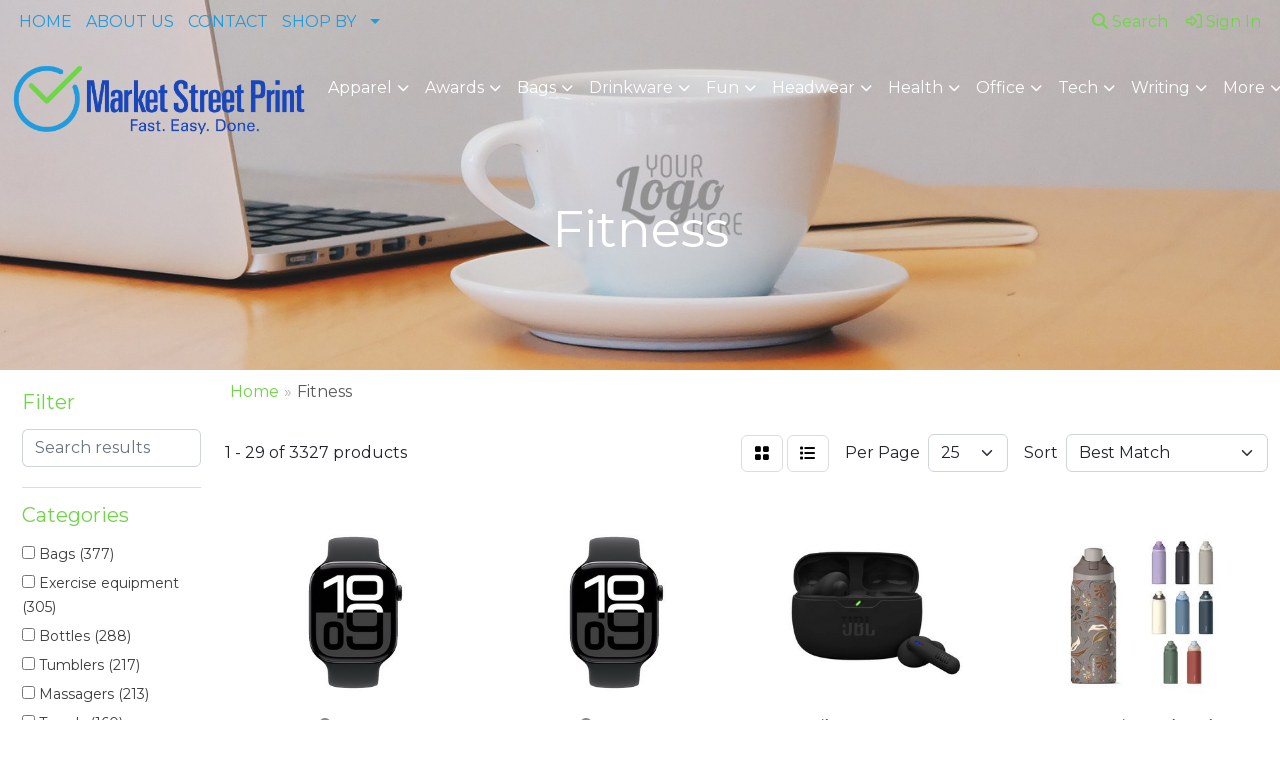

--- FILE ---
content_type: text/html
request_url: https://promos.marketstreetprint.com/ws/ws.dll/StartSrch?UID=25612&WENavID=17355256
body_size: 16582
content:
<!DOCTYPE html>
<html lang="en"><head>
<meta charset="utf-8">
<meta http-equiv="X-UA-Compatible" content="IE=edge">
<meta name="viewport" content="width=device-width, initial-scale=1">
<!-- The above 3 meta tags *must* come first in the head; any other head content must come *after* these tags -->


<link href="/distsite/styles/8/css/bootstrap.min.css" rel="stylesheet" />
<link href="https://fonts.googleapis.com/css?family=Open+Sans:400,600|Oswald:400,600" rel="stylesheet">
<link href="/distsite/styles/8/css/owl.carousel.min.css" rel="stylesheet">
<link href="/distsite/styles/8/css/nouislider.css" rel="stylesheet">
<!--<link href="/distsite/styles/8/css/menu.css" rel="stylesheet"/>-->
<link href="/distsite/styles/8/css/flexslider.css" rel="stylesheet">
<link href="/distsite/styles/8/css/all.min.css" rel="stylesheet">
<link href="/distsite/styles/8/css/slick/slick.css" rel="stylesheet"/>
<link href="/distsite/styles/8/css/lightbox/lightbox.css" rel="stylesheet"  />
<link href="/distsite/styles/8/css/yamm.css" rel="stylesheet" />
<!-- Custom styles for this theme -->
<link href="/we/we.dll/StyleSheet?UN=25612&Type=WETheme&TS=C45098.5640856481" rel="stylesheet">
<!-- Custom styles for this theme -->
<link href="/we/we.dll/StyleSheet?UN=25612&Type=WETheme-PS&TS=C45098.5640856481" rel="stylesheet">


<!-- HTML5 shim and Respond.js for IE8 support of HTML5 elements and media queries -->
<!--[if lt IE 9]>
      <script src="https://oss.maxcdn.com/html5shiv/3.7.3/html5shiv.min.js"></script>
      <script src="https://oss.maxcdn.com/respond/1.4.2/respond.min.js"></script>
    <![endif]-->

</head>

<body style="background:#fff;">


  <!-- Slide-Out Menu -->
  <div id="filter-menu" class="filter-menu">
    <button id="close-menu" class="btn-close"></button>
    <div class="menu-content">
      
<aside class="filter-sidebar">



<div class="filter-section first">
	<h2>Filter</h2>
	 <div class="input-group mb-3">
	 <input type="text" style="border-right:0;" placeholder="Search results" class="form-control text-search-within-results" name="SearchWithinResults" value="" maxlength="100" onkeyup="HandleTextFilter(event);">
	  <label class="input-group-text" style="background-color:#fff;"><a  style="display:none;" href="javascript:void(0);" class="remove-filter" data-toggle="tooltip" title="Clear" onclick="ClearTextFilter();"><i class="far fa-times" aria-hidden="true"></i> <span class="fa-sr-only">x</span></a></label>
	</div>
</div>

<a href="javascript:void(0);" class="clear-filters"  style="display:none;" onclick="ClearDrillDown();">Clear all filters</a>

<div class="filter-section" >
	<h2>Categories</h2>

	<div class="filter-list">

	 <div class="checkbox"><label><input class="filtercheckbox" type="checkbox" name="0|Bags" ><span> Bags (377)</span></label></div><div class="checkbox"><label><input class="filtercheckbox" type="checkbox" name="0|Exercise equipment" ><span> Exercise equipment (305)</span></label></div><div class="checkbox"><label><input class="filtercheckbox" type="checkbox" name="0|Bottles" ><span> Bottles (288)</span></label></div><div class="checkbox"><label><input class="filtercheckbox" type="checkbox" name="0|Tumblers" ><span> Tumblers (217)</span></label></div><div class="checkbox"><label><input class="filtercheckbox" type="checkbox" name="0|Massagers" ><span> Massagers (213)</span></label></div><div class="checkbox"><label><input class="filtercheckbox" type="checkbox" name="0|Towels" ><span> Towels (160)</span></label></div><div class="checkbox"><label><input class="filtercheckbox" type="checkbox" name="0|Awards" ><span> Awards (142)</span></label></div><div class="checkbox"><label><input class="filtercheckbox" type="checkbox" name="0|Medals" ><span> Medals (140)</span></label></div><div class="checkbox"><label><input class="filtercheckbox" type="checkbox" name="0|Balls" ><span> Balls (120)</span></label></div><div class="checkbox"><label><input class="filtercheckbox" type="checkbox" name="0|Backpacks" ><span> Backpacks (113)</span></label></div><div class="show-filter"><div class="checkbox"><label><input class="filtercheckbox" type="checkbox" name="0|Squeeze toys" ><span> Squeeze toys (102)</span></label></div><div class="checkbox"><label><input class="filtercheckbox" type="checkbox" name="0|Wristbands" ><span> Wristbands (102)</span></label></div><div class="checkbox"><label><input class="filtercheckbox" type="checkbox" name="0|Cups" ><span> Cups (80)</span></label></div><div class="checkbox"><label><input class="filtercheckbox" type="checkbox" name="0|Fitness trackers" ><span> Fitness trackers (76)</span></label></div><div class="checkbox"><label><input class="filtercheckbox" type="checkbox" name="0|Headbands" ><span> Headbands (72)</span></label></div><div class="checkbox"><label><input class="filtercheckbox" type="checkbox" name="0|Mugs" ><span> Mugs (71)</span></label></div><div class="checkbox"><label><input class="filtercheckbox" type="checkbox" name="0|Watches" ><span> Watches (60)</span></label></div><div class="checkbox"><label><input class="filtercheckbox" type="checkbox" name="0|Beverage insulators" ><span> Beverage insulators (53)</span></label></div><div class="checkbox"><label><input class="filtercheckbox" type="checkbox" name="0|Gloves" ><span> Gloves (51)</span></label></div><div class="checkbox"><label><input class="filtercheckbox" type="checkbox" name="0|Measuring tapes" ><span> Measuring tapes (48)</span></label></div><div class="checkbox"><label><input class="filtercheckbox" type="checkbox" name="0|Ropes" ><span> Ropes (48)</span></label></div><div class="checkbox"><label><input class="filtercheckbox" type="checkbox" name="0|Fanny packs" ><span> Fanny packs (44)</span></label></div><div class="checkbox"><label><input class="filtercheckbox" type="checkbox" name="0|Fans" ><span> Fans (44)</span></label></div><div class="checkbox"><label><input class="filtercheckbox" type="checkbox" name="0|Tools" ><span> Tools (44)</span></label></div><div class="checkbox"><label><input class="filtercheckbox" type="checkbox" name="0|Socks" ><span> Socks (42)</span></label></div><div class="checkbox"><label><input class="filtercheckbox" type="checkbox" name="0|Toys" ><span> Toys (42)</span></label></div><div class="checkbox"><label><input class="filtercheckbox" type="checkbox" name="0|Golf tools" ><span> Golf tools (41)</span></label></div><div class="checkbox"><label><input class="filtercheckbox" type="checkbox" name="0|Spas" ><span> Spas (38)</span></label></div><div class="checkbox"><label><input class="filtercheckbox" type="checkbox" name="0|Belts" ><span> Belts (37)</span></label></div><div class="checkbox"><label><input class="filtercheckbox" type="checkbox" name="0|Cases" ><span> Cases (35)</span></label></div><div class="checkbox"><label><input class="filtercheckbox" type="checkbox" name="0|Food" ><span> Food (34)</span></label></div><div class="checkbox"><label><input class="filtercheckbox" type="checkbox" name="0|Travel kits" ><span> Travel kits (34)</span></label></div><div class="checkbox"><label><input class="filtercheckbox" type="checkbox" name="0|Headphones" ><span> Headphones (33)</span></label></div><div class="checkbox"><label><input class="filtercheckbox" type="checkbox" name="0|Key chains / rings" ><span> Key chains / rings (31)</span></label></div><div class="checkbox"><label><input class="filtercheckbox" type="checkbox" name="0|Pouches" ><span> Pouches (31)</span></label></div><div class="checkbox"><label><input class="filtercheckbox" type="checkbox" name="0|Hats" ><span> Hats (28)</span></label></div><div class="checkbox"><label><input class="filtercheckbox" type="checkbox" name="0|Mats" ><span> Mats (28)</span></label></div><div class="checkbox"><label><input class="filtercheckbox" type="checkbox" name="0|Glasses-drinking" ><span> Glasses-drinking (26)</span></label></div><div class="checkbox"><label><input class="filtercheckbox" type="checkbox" name="0|Organizers" ><span> Organizers (26)</span></label></div><div class="checkbox"><label><input class="filtercheckbox" type="checkbox" name="0|Caps" ><span> Caps (24)</span></label></div><div class="checkbox"><label><input class="filtercheckbox" type="checkbox" name="0|Straps" ><span> Straps (24)</span></label></div><div class="checkbox"><label><input class="filtercheckbox" type="checkbox" name="0|Armbands" ><span> Armbands (23)</span></label></div><div class="checkbox"><label><input class="filtercheckbox" type="checkbox" name="0|Brushes" ><span> Brushes (23)</span></label></div><div class="checkbox"><label><input class="filtercheckbox" type="checkbox" name="0|Golf kits" ><span> Golf kits (23)</span></label></div><div class="checkbox"><label><input class="filtercheckbox" type="checkbox" name="0|Mirrors" ><span> Mirrors (22)</span></label></div><div class="checkbox"><label><input class="filtercheckbox" type="checkbox" name="0|Shirts" ><span> Shirts (22)</span></label></div><div class="checkbox"><label><input class="filtercheckbox" type="checkbox" name="0|Thermoses" ><span> Thermoses (22)</span></label></div><div class="checkbox"><label><input class="filtercheckbox" type="checkbox" name="0|Pants" ><span> Pants (21)</span></label></div><div class="checkbox"><label><input class="filtercheckbox" type="checkbox" name="0|Kits-other" ><span> Kits-other (20)</span></label></div><div class="checkbox"><label><input class="filtercheckbox" type="checkbox" name="0|Makeup kits" ><span> Makeup kits (20)</span></label></div></div>

		<!-- wrapper for more filters -->
        <div class="show-filter">

		</div><!-- showfilters -->

	</div>

		<a href="#" class="show-more"  >Show more</a>
</div>


<div class="filter-section" >
	<h2>Features</h2>

		<div class="filter-list">

	  		<div class="checkbox"><label><input class="filtercheckbox" type="checkbox" name="2|Durable" ><span> Durable (759)</span></label></div><div class="checkbox"><label><input class="filtercheckbox" type="checkbox" name="2|Portable" ><span> Portable (662)</span></label></div><div class="checkbox"><label><input class="filtercheckbox" type="checkbox" name="2|Lightweight" ><span> Lightweight (651)</span></label></div><div class="checkbox"><label><input class="filtercheckbox" type="checkbox" name="2|Sport" ><span> Sport (504)</span></label></div><div class="checkbox"><label><input class="filtercheckbox" type="checkbox" name="2|Fitness" ><span> Fitness (420)</span></label></div><div class="checkbox"><label><input class="filtercheckbox" type="checkbox" name="2|Travel" ><span> Travel (414)</span></label></div><div class="checkbox"><label><input class="filtercheckbox" type="checkbox" name="2|Outdoors" ><span> Outdoors (350)</span></label></div><div class="checkbox"><label><input class="filtercheckbox" type="checkbox" name="2|Comfortable" ><span> Comfortable (321)</span></label></div><div class="checkbox"><label><input class="filtercheckbox" type="checkbox" name="2|Soft" ><span> Soft (308)</span></label></div><div class="checkbox"><label><input class="filtercheckbox" type="checkbox" name="2|Gym" ><span> Gym (307)</span></label></div><div class="show-filter"><div class="checkbox"><label><input class="filtercheckbox" type="checkbox" name="2|Compact" ><span> Compact (306)</span></label></div><div class="checkbox"><label><input class="filtercheckbox" type="checkbox" name="2|Gift" ><span> Gift (294)</span></label></div><div class="checkbox"><label><input class="filtercheckbox" type="checkbox" name="2|Flexible" ><span> Flexible (263)</span></label></div><div class="checkbox"><label><input class="filtercheckbox" type="checkbox" name="2|Adjustable" ><span> Adjustable (254)</span></label></div><div class="checkbox"><label><input class="filtercheckbox" type="checkbox" name="2|Breathable" ><span> Breathable (249)</span></label></div><div class="checkbox"><label><input class="filtercheckbox" type="checkbox" name="2|Stylish" ><span> Stylish (245)</span></label></div><div class="checkbox"><label><input class="filtercheckbox" type="checkbox" name="2|Exercise" ><span> Exercise (243)</span></label></div><div class="checkbox"><label><input class="filtercheckbox" type="checkbox" name="2|Practical" ><span> Practical (233)</span></label></div><div class="checkbox"><label><input class="filtercheckbox" type="checkbox" name="2|Versatile" ><span> Versatile (222)</span></label></div><div class="checkbox"><label><input class="filtercheckbox" type="checkbox" name="2|Reusable" ><span> Reusable (197)</span></label></div><div class="checkbox"><label><input class="filtercheckbox" type="checkbox" name="2|Waterproof" ><span> Waterproof (195)</span></label></div><div class="checkbox"><label><input class="filtercheckbox" type="checkbox" name="2|Workout" ><span> Workout (175)</span></label></div><div class="checkbox"><label><input class="filtercheckbox" type="checkbox" name="2|Hiking" ><span> Hiking (164)</span></label></div><div class="checkbox"><label><input class="filtercheckbox" type="checkbox" name="2|Running" ><span> Running (158)</span></label></div><div class="checkbox"><label><input class="filtercheckbox" type="checkbox" name="2|Yoga" ><span> Yoga (148)</span></label></div><div class="checkbox"><label><input class="filtercheckbox" type="checkbox" name="2|Modern" ><span> Modern (147)</span></label></div><div class="checkbox"><label><input class="filtercheckbox" type="checkbox" name="2|Reliable" ><span> Reliable (146)</span></label></div><div class="checkbox"><label><input class="filtercheckbox" type="checkbox" name="2|Functional" ><span> Functional (131)</span></label></div><div class="checkbox"><label><input class="filtercheckbox" type="checkbox" name="2|Convenient" ><span> Convenient (128)</span></label></div><div class="checkbox"><label><input class="filtercheckbox" type="checkbox" name="2|Sleek" ><span> Sleek (125)</span></label></div><div class="checkbox"><label><input class="filtercheckbox" type="checkbox" name="2|Camping" ><span> Camping (123)</span></label></div><div class="checkbox"><label><input class="filtercheckbox" type="checkbox" name="2|Training" ><span> Training (118)</span></label></div><div class="checkbox"><label><input class="filtercheckbox" type="checkbox" name="2|Secure" ><span> Secure (117)</span></label></div><div class="checkbox"><label><input class="filtercheckbox" type="checkbox" name="2|Sturdy" ><span> Sturdy (115)</span></label></div><div class="checkbox"><label><input class="filtercheckbox" type="checkbox" name="2|Strong" ><span> Strong (112)</span></label></div><div class="checkbox"><label><input class="filtercheckbox" type="checkbox" name="2|Elastic" ><span> Elastic (111)</span></label></div><div class="checkbox"><label><input class="filtercheckbox" type="checkbox" name="2|Drinkware" ><span> Drinkware (110)</span></label></div><div class="checkbox"><label><input class="filtercheckbox" type="checkbox" name="2|Gym equipment" ><span> Gym equipment (109)</span></label></div><div class="checkbox"><label><input class="filtercheckbox" type="checkbox" name="2|Physical therapy ball" ><span> Physical therapy ball (109)</span></label></div><div class="checkbox"><label><input class="filtercheckbox" type="checkbox" name="2|Trendy" ><span> Trendy (109)</span></label></div><div class="checkbox"><label><input class="filtercheckbox" type="checkbox" name="2|Sporty" ><span> Sporty (107)</span></label></div><div class="checkbox"><label><input class="filtercheckbox" type="checkbox" name="2|Athletic" ><span> Athletic (104)</span></label></div><div class="checkbox"><label><input class="filtercheckbox" type="checkbox" name="2|Smooth" ><span> Smooth (104)</span></label></div><div class="checkbox"><label><input class="filtercheckbox" type="checkbox" name="2|Stretchy" ><span> Stretchy (104)</span></label></div><div class="checkbox"><label><input class="filtercheckbox" type="checkbox" name="2|Ergonomic" ><span> Ergonomic (103)</span></label></div><div class="checkbox"><label><input class="filtercheckbox" type="checkbox" name="2|State design medal with neck ribbon" ><span> State design medal with neck ribbon (102)</span></label></div><div class="checkbox"><label><input class="filtercheckbox" type="checkbox" name="2|State map medals" ><span> State map medals (102)</span></label></div><div class="checkbox"><label><input class="filtercheckbox" type="checkbox" name="2|State medal" ><span> State medal (102)</span></label></div><div class="checkbox"><label><input class="filtercheckbox" type="checkbox" name="2|State outline medal" ><span> State outline medal (102)</span></label></div><div class="checkbox"><label><input class="filtercheckbox" type="checkbox" name="2|State shaped medal with neck ribbon" ><span> State shaped medal with neck ribbon (102)</span></label></div></div>

			<!-- wrapper for more filters -->
			<div class="show-filter">

			</div><!-- showfilters -->
 		</div>
		<a href="#" class="show-more"  >Show more</a>


</div>


<div class="filter-section" >
	<h2>Colors</h2>

		<div class="filter-list">

		  	<div class="checkbox"><label><input class="filtercheckbox" type="checkbox" name="1|Black" ><span> Black (1909)</span></label></div><div class="checkbox"><label><input class="filtercheckbox" type="checkbox" name="1|Blue" ><span> Blue (1331)</span></label></div><div class="checkbox"><label><input class="filtercheckbox" type="checkbox" name="1|Green" ><span> Green (1165)</span></label></div><div class="checkbox"><label><input class="filtercheckbox" type="checkbox" name="1|Red" ><span> Red (1120)</span></label></div><div class="checkbox"><label><input class="filtercheckbox" type="checkbox" name="1|Pink" ><span> Pink (1115)</span></label></div><div class="checkbox"><label><input class="filtercheckbox" type="checkbox" name="1|White" ><span> White (1055)</span></label></div><div class="checkbox"><label><input class="filtercheckbox" type="checkbox" name="1|Purple" ><span> Purple (801)</span></label></div><div class="checkbox"><label><input class="filtercheckbox" type="checkbox" name="1|Gray" ><span> Gray (781)</span></label></div><div class="checkbox"><label><input class="filtercheckbox" type="checkbox" name="1|Orange" ><span> Orange (737)</span></label></div><div class="checkbox"><label><input class="filtercheckbox" type="checkbox" name="1|Yellow" ><span> Yellow (706)</span></label></div><div class="show-filter"><div class="checkbox"><label><input class="filtercheckbox" type="checkbox" name="1|Navy blue" ><span> Navy blue (262)</span></label></div><div class="checkbox"><label><input class="filtercheckbox" type="checkbox" name="1|Brown" ><span> Brown (240)</span></label></div><div class="checkbox"><label><input class="filtercheckbox" type="checkbox" name="1|Light blue" ><span> Light blue (217)</span></label></div><div class="checkbox"><label><input class="filtercheckbox" type="checkbox" name="1|Silver" ><span> Silver (178)</span></label></div><div class="checkbox"><label><input class="filtercheckbox" type="checkbox" name="1|Various" ><span> Various (172)</span></label></div><div class="checkbox"><label><input class="filtercheckbox" type="checkbox" name="1|Royal blue" ><span> Royal blue (163)</span></label></div><div class="checkbox"><label><input class="filtercheckbox" type="checkbox" name="1|Rose red" ><span> Rose red (162)</span></label></div><div class="checkbox"><label><input class="filtercheckbox" type="checkbox" name="1|Sky blue" ><span> Sky blue (103)</span></label></div><div class="checkbox"><label><input class="filtercheckbox" type="checkbox" name="1|Dark blue" ><span> Dark blue (102)</span></label></div><div class="checkbox"><label><input class="filtercheckbox" type="checkbox" name="1|Dark gray" ><span> Dark gray (97)</span></label></div><div class="checkbox"><label><input class="filtercheckbox" type="checkbox" name="1|Beige" ><span> Beige (95)</span></label></div><div class="checkbox"><label><input class="filtercheckbox" type="checkbox" name="1|Light green" ><span> Light green (88)</span></label></div><div class="checkbox"><label><input class="filtercheckbox" type="checkbox" name="1|Light gray" ><span> Light gray (87)</span></label></div><div class="checkbox"><label><input class="filtercheckbox" type="checkbox" name="1|Gold" ><span> Gold (83)</span></label></div><div class="checkbox"><label><input class="filtercheckbox" type="checkbox" name="1|Dark green" ><span> Dark green (79)</span></label></div><div class="checkbox"><label><input class="filtercheckbox" type="checkbox" name="1|Clear acrylic/black ribbon" ><span> Clear acrylic/black ribbon (70)</span></label></div><div class="checkbox"><label><input class="filtercheckbox" type="checkbox" name="1|Clear acrylic/blue ribbon" ><span> Clear acrylic/blue ribbon (70)</span></label></div><div class="checkbox"><label><input class="filtercheckbox" type="checkbox" name="1|Clear acrylic/gold ribbon" ><span> Clear acrylic/gold ribbon (70)</span></label></div><div class="checkbox"><label><input class="filtercheckbox" type="checkbox" name="1|Clear acrylic/gray ribbon" ><span> Clear acrylic/gray ribbon (70)</span></label></div><div class="checkbox"><label><input class="filtercheckbox" type="checkbox" name="1|Clear acrylic/green ribbon" ><span> Clear acrylic/green ribbon (70)</span></label></div><div class="checkbox"><label><input class="filtercheckbox" type="checkbox" name="1|Clear acrylic/light blue ribbon" ><span> Clear acrylic/light blue ribbon (70)</span></label></div><div class="checkbox"><label><input class="filtercheckbox" type="checkbox" name="1|Clear acrylic/maroon red" ><span> Clear acrylic/maroon red (70)</span></label></div><div class="checkbox"><label><input class="filtercheckbox" type="checkbox" name="1|Clear acrylic/orange ribbon" ><span> Clear acrylic/orange ribbon (70)</span></label></div><div class="checkbox"><label><input class="filtercheckbox" type="checkbox" name="1|Clear acrylic/pink ribbon ribbon" ><span> Clear acrylic/pink ribbon ribbon (70)</span></label></div><div class="checkbox"><label><input class="filtercheckbox" type="checkbox" name="1|Clear acrylic/purple ribbon" ><span> Clear acrylic/purple ribbon (70)</span></label></div><div class="checkbox"><label><input class="filtercheckbox" type="checkbox" name="1|Clear acrylic/red ribbon" ><span> Clear acrylic/red ribbon (70)</span></label></div><div class="checkbox"><label><input class="filtercheckbox" type="checkbox" name="1|Clear acrylic/red-white-blue ribbon" ><span> Clear acrylic/red-white-blue ribbon (70)</span></label></div><div class="checkbox"><label><input class="filtercheckbox" type="checkbox" name="1|Clear acrylic/teal blue ribbon" ><span> Clear acrylic/teal blue ribbon (70)</span></label></div><div class="checkbox"><label><input class="filtercheckbox" type="checkbox" name="1|Clear acrylic/white ribbon" ><span> Clear acrylic/white ribbon (70)</span></label></div><div class="checkbox"><label><input class="filtercheckbox" type="checkbox" name="1|Clear acrylic/yellow ribbon" ><span> Clear acrylic/yellow ribbon (70)</span></label></div><div class="checkbox"><label><input class="filtercheckbox" type="checkbox" name="1|White acrylic/black ribbon" ><span> White acrylic/black ribbon (70)</span></label></div><div class="checkbox"><label><input class="filtercheckbox" type="checkbox" name="1|White acrylic/blue ribbon" ><span> White acrylic/blue ribbon (70)</span></label></div><div class="checkbox"><label><input class="filtercheckbox" type="checkbox" name="1|White acrylic/gold ribbon" ><span> White acrylic/gold ribbon (70)</span></label></div><div class="checkbox"><label><input class="filtercheckbox" type="checkbox" name="1|White acrylic/gray ribbon" ><span> White acrylic/gray ribbon (70)</span></label></div><div class="checkbox"><label><input class="filtercheckbox" type="checkbox" name="1|White acrylic/green ribbon" ><span> White acrylic/green ribbon (70)</span></label></div><div class="checkbox"><label><input class="filtercheckbox" type="checkbox" name="1|White acrylic/light blue ribbon" ><span> White acrylic/light blue ribbon (70)</span></label></div><div class="checkbox"><label><input class="filtercheckbox" type="checkbox" name="1|White acrylic/maroon red" ><span> White acrylic/maroon red (70)</span></label></div><div class="checkbox"><label><input class="filtercheckbox" type="checkbox" name="1|White acrylic/orange ribbon" ><span> White acrylic/orange ribbon (70)</span></label></div><div class="checkbox"><label><input class="filtercheckbox" type="checkbox" name="1|White acrylic/pink ribbon ribbon" ><span> White acrylic/pink ribbon ribbon (70)</span></label></div><div class="checkbox"><label><input class="filtercheckbox" type="checkbox" name="1|White acrylic/purple ribbon" ><span> White acrylic/purple ribbon (70)</span></label></div></div>


			<!-- wrapper for more filters -->
			<div class="show-filter">

			</div><!-- showfilters -->

		  </div>

		<a href="#" class="show-more"  >Show more</a>
</div>


<div class="filter-section"  >
	<h2>Price Range</h2>
	<div class="filter-price-wrap">
		<div class="filter-price-inner">
			<div class="input-group">
				<span class="input-group-text input-group-text-white">$</span>
				<input type="text" class="form-control form-control-sm filter-min-prices" name="min-prices" value="" placeholder="Min" onkeyup="HandlePriceFilter(event);">
			</div>
			<div class="input-group">
				<span class="input-group-text input-group-text-white">$</span>
				<input type="text" class="form-control form-control-sm filter-max-prices" name="max-prices" value="" placeholder="Max" onkeyup="HandlePriceFilter(event);">
			</div>
		</div>
		<a href="javascript:void(0)" onclick="SetPriceFilter();" ><i class="fa-solid fa-chevron-right"></i></a>
	</div>
</div>

<div class="filter-section"   >
	<h2>Quantity</h2>
	<div class="filter-price-wrap mb-2">
		<input type="text" class="form-control form-control-sm filter-quantity" value="" placeholder="Qty" onkeyup="HandleQuantityFilter(event);">
		<a href="javascript:void(0)" onclick="SetQuantityFilter();"><i class="fa-solid fa-chevron-right"></i></a>
	</div>
</div>




	</aside>

    </div>
</div>




	<div class="container-fluid">
		<div class="row">

			<div class="col-md-3 col-lg-2">
        <div class="d-none d-md-block">
          <div id="desktop-filter">
            
<aside class="filter-sidebar">



<div class="filter-section first">
	<h2>Filter</h2>
	 <div class="input-group mb-3">
	 <input type="text" style="border-right:0;" placeholder="Search results" class="form-control text-search-within-results" name="SearchWithinResults" value="" maxlength="100" onkeyup="HandleTextFilter(event);">
	  <label class="input-group-text" style="background-color:#fff;"><a  style="display:none;" href="javascript:void(0);" class="remove-filter" data-toggle="tooltip" title="Clear" onclick="ClearTextFilter();"><i class="far fa-times" aria-hidden="true"></i> <span class="fa-sr-only">x</span></a></label>
	</div>
</div>

<a href="javascript:void(0);" class="clear-filters"  style="display:none;" onclick="ClearDrillDown();">Clear all filters</a>

<div class="filter-section" >
	<h2>Categories</h2>

	<div class="filter-list">

	 <div class="checkbox"><label><input class="filtercheckbox" type="checkbox" name="0|Bags" ><span> Bags (377)</span></label></div><div class="checkbox"><label><input class="filtercheckbox" type="checkbox" name="0|Exercise equipment" ><span> Exercise equipment (305)</span></label></div><div class="checkbox"><label><input class="filtercheckbox" type="checkbox" name="0|Bottles" ><span> Bottles (288)</span></label></div><div class="checkbox"><label><input class="filtercheckbox" type="checkbox" name="0|Tumblers" ><span> Tumblers (217)</span></label></div><div class="checkbox"><label><input class="filtercheckbox" type="checkbox" name="0|Massagers" ><span> Massagers (213)</span></label></div><div class="checkbox"><label><input class="filtercheckbox" type="checkbox" name="0|Towels" ><span> Towels (160)</span></label></div><div class="checkbox"><label><input class="filtercheckbox" type="checkbox" name="0|Awards" ><span> Awards (142)</span></label></div><div class="checkbox"><label><input class="filtercheckbox" type="checkbox" name="0|Medals" ><span> Medals (140)</span></label></div><div class="checkbox"><label><input class="filtercheckbox" type="checkbox" name="0|Balls" ><span> Balls (120)</span></label></div><div class="checkbox"><label><input class="filtercheckbox" type="checkbox" name="0|Backpacks" ><span> Backpacks (113)</span></label></div><div class="show-filter"><div class="checkbox"><label><input class="filtercheckbox" type="checkbox" name="0|Squeeze toys" ><span> Squeeze toys (102)</span></label></div><div class="checkbox"><label><input class="filtercheckbox" type="checkbox" name="0|Wristbands" ><span> Wristbands (102)</span></label></div><div class="checkbox"><label><input class="filtercheckbox" type="checkbox" name="0|Cups" ><span> Cups (80)</span></label></div><div class="checkbox"><label><input class="filtercheckbox" type="checkbox" name="0|Fitness trackers" ><span> Fitness trackers (76)</span></label></div><div class="checkbox"><label><input class="filtercheckbox" type="checkbox" name="0|Headbands" ><span> Headbands (72)</span></label></div><div class="checkbox"><label><input class="filtercheckbox" type="checkbox" name="0|Mugs" ><span> Mugs (71)</span></label></div><div class="checkbox"><label><input class="filtercheckbox" type="checkbox" name="0|Watches" ><span> Watches (60)</span></label></div><div class="checkbox"><label><input class="filtercheckbox" type="checkbox" name="0|Beverage insulators" ><span> Beverage insulators (53)</span></label></div><div class="checkbox"><label><input class="filtercheckbox" type="checkbox" name="0|Gloves" ><span> Gloves (51)</span></label></div><div class="checkbox"><label><input class="filtercheckbox" type="checkbox" name="0|Measuring tapes" ><span> Measuring tapes (48)</span></label></div><div class="checkbox"><label><input class="filtercheckbox" type="checkbox" name="0|Ropes" ><span> Ropes (48)</span></label></div><div class="checkbox"><label><input class="filtercheckbox" type="checkbox" name="0|Fanny packs" ><span> Fanny packs (44)</span></label></div><div class="checkbox"><label><input class="filtercheckbox" type="checkbox" name="0|Fans" ><span> Fans (44)</span></label></div><div class="checkbox"><label><input class="filtercheckbox" type="checkbox" name="0|Tools" ><span> Tools (44)</span></label></div><div class="checkbox"><label><input class="filtercheckbox" type="checkbox" name="0|Socks" ><span> Socks (42)</span></label></div><div class="checkbox"><label><input class="filtercheckbox" type="checkbox" name="0|Toys" ><span> Toys (42)</span></label></div><div class="checkbox"><label><input class="filtercheckbox" type="checkbox" name="0|Golf tools" ><span> Golf tools (41)</span></label></div><div class="checkbox"><label><input class="filtercheckbox" type="checkbox" name="0|Spas" ><span> Spas (38)</span></label></div><div class="checkbox"><label><input class="filtercheckbox" type="checkbox" name="0|Belts" ><span> Belts (37)</span></label></div><div class="checkbox"><label><input class="filtercheckbox" type="checkbox" name="0|Cases" ><span> Cases (35)</span></label></div><div class="checkbox"><label><input class="filtercheckbox" type="checkbox" name="0|Food" ><span> Food (34)</span></label></div><div class="checkbox"><label><input class="filtercheckbox" type="checkbox" name="0|Travel kits" ><span> Travel kits (34)</span></label></div><div class="checkbox"><label><input class="filtercheckbox" type="checkbox" name="0|Headphones" ><span> Headphones (33)</span></label></div><div class="checkbox"><label><input class="filtercheckbox" type="checkbox" name="0|Key chains / rings" ><span> Key chains / rings (31)</span></label></div><div class="checkbox"><label><input class="filtercheckbox" type="checkbox" name="0|Pouches" ><span> Pouches (31)</span></label></div><div class="checkbox"><label><input class="filtercheckbox" type="checkbox" name="0|Hats" ><span> Hats (28)</span></label></div><div class="checkbox"><label><input class="filtercheckbox" type="checkbox" name="0|Mats" ><span> Mats (28)</span></label></div><div class="checkbox"><label><input class="filtercheckbox" type="checkbox" name="0|Glasses-drinking" ><span> Glasses-drinking (26)</span></label></div><div class="checkbox"><label><input class="filtercheckbox" type="checkbox" name="0|Organizers" ><span> Organizers (26)</span></label></div><div class="checkbox"><label><input class="filtercheckbox" type="checkbox" name="0|Caps" ><span> Caps (24)</span></label></div><div class="checkbox"><label><input class="filtercheckbox" type="checkbox" name="0|Straps" ><span> Straps (24)</span></label></div><div class="checkbox"><label><input class="filtercheckbox" type="checkbox" name="0|Armbands" ><span> Armbands (23)</span></label></div><div class="checkbox"><label><input class="filtercheckbox" type="checkbox" name="0|Brushes" ><span> Brushes (23)</span></label></div><div class="checkbox"><label><input class="filtercheckbox" type="checkbox" name="0|Golf kits" ><span> Golf kits (23)</span></label></div><div class="checkbox"><label><input class="filtercheckbox" type="checkbox" name="0|Mirrors" ><span> Mirrors (22)</span></label></div><div class="checkbox"><label><input class="filtercheckbox" type="checkbox" name="0|Shirts" ><span> Shirts (22)</span></label></div><div class="checkbox"><label><input class="filtercheckbox" type="checkbox" name="0|Thermoses" ><span> Thermoses (22)</span></label></div><div class="checkbox"><label><input class="filtercheckbox" type="checkbox" name="0|Pants" ><span> Pants (21)</span></label></div><div class="checkbox"><label><input class="filtercheckbox" type="checkbox" name="0|Kits-other" ><span> Kits-other (20)</span></label></div><div class="checkbox"><label><input class="filtercheckbox" type="checkbox" name="0|Makeup kits" ><span> Makeup kits (20)</span></label></div></div>

		<!-- wrapper for more filters -->
        <div class="show-filter">

		</div><!-- showfilters -->

	</div>

		<a href="#" class="show-more"  >Show more</a>
</div>


<div class="filter-section" >
	<h2>Features</h2>

		<div class="filter-list">

	  		<div class="checkbox"><label><input class="filtercheckbox" type="checkbox" name="2|Durable" ><span> Durable (759)</span></label></div><div class="checkbox"><label><input class="filtercheckbox" type="checkbox" name="2|Portable" ><span> Portable (662)</span></label></div><div class="checkbox"><label><input class="filtercheckbox" type="checkbox" name="2|Lightweight" ><span> Lightweight (651)</span></label></div><div class="checkbox"><label><input class="filtercheckbox" type="checkbox" name="2|Sport" ><span> Sport (504)</span></label></div><div class="checkbox"><label><input class="filtercheckbox" type="checkbox" name="2|Fitness" ><span> Fitness (420)</span></label></div><div class="checkbox"><label><input class="filtercheckbox" type="checkbox" name="2|Travel" ><span> Travel (414)</span></label></div><div class="checkbox"><label><input class="filtercheckbox" type="checkbox" name="2|Outdoors" ><span> Outdoors (350)</span></label></div><div class="checkbox"><label><input class="filtercheckbox" type="checkbox" name="2|Comfortable" ><span> Comfortable (321)</span></label></div><div class="checkbox"><label><input class="filtercheckbox" type="checkbox" name="2|Soft" ><span> Soft (308)</span></label></div><div class="checkbox"><label><input class="filtercheckbox" type="checkbox" name="2|Gym" ><span> Gym (307)</span></label></div><div class="show-filter"><div class="checkbox"><label><input class="filtercheckbox" type="checkbox" name="2|Compact" ><span> Compact (306)</span></label></div><div class="checkbox"><label><input class="filtercheckbox" type="checkbox" name="2|Gift" ><span> Gift (294)</span></label></div><div class="checkbox"><label><input class="filtercheckbox" type="checkbox" name="2|Flexible" ><span> Flexible (263)</span></label></div><div class="checkbox"><label><input class="filtercheckbox" type="checkbox" name="2|Adjustable" ><span> Adjustable (254)</span></label></div><div class="checkbox"><label><input class="filtercheckbox" type="checkbox" name="2|Breathable" ><span> Breathable (249)</span></label></div><div class="checkbox"><label><input class="filtercheckbox" type="checkbox" name="2|Stylish" ><span> Stylish (245)</span></label></div><div class="checkbox"><label><input class="filtercheckbox" type="checkbox" name="2|Exercise" ><span> Exercise (243)</span></label></div><div class="checkbox"><label><input class="filtercheckbox" type="checkbox" name="2|Practical" ><span> Practical (233)</span></label></div><div class="checkbox"><label><input class="filtercheckbox" type="checkbox" name="2|Versatile" ><span> Versatile (222)</span></label></div><div class="checkbox"><label><input class="filtercheckbox" type="checkbox" name="2|Reusable" ><span> Reusable (197)</span></label></div><div class="checkbox"><label><input class="filtercheckbox" type="checkbox" name="2|Waterproof" ><span> Waterproof (195)</span></label></div><div class="checkbox"><label><input class="filtercheckbox" type="checkbox" name="2|Workout" ><span> Workout (175)</span></label></div><div class="checkbox"><label><input class="filtercheckbox" type="checkbox" name="2|Hiking" ><span> Hiking (164)</span></label></div><div class="checkbox"><label><input class="filtercheckbox" type="checkbox" name="2|Running" ><span> Running (158)</span></label></div><div class="checkbox"><label><input class="filtercheckbox" type="checkbox" name="2|Yoga" ><span> Yoga (148)</span></label></div><div class="checkbox"><label><input class="filtercheckbox" type="checkbox" name="2|Modern" ><span> Modern (147)</span></label></div><div class="checkbox"><label><input class="filtercheckbox" type="checkbox" name="2|Reliable" ><span> Reliable (146)</span></label></div><div class="checkbox"><label><input class="filtercheckbox" type="checkbox" name="2|Functional" ><span> Functional (131)</span></label></div><div class="checkbox"><label><input class="filtercheckbox" type="checkbox" name="2|Convenient" ><span> Convenient (128)</span></label></div><div class="checkbox"><label><input class="filtercheckbox" type="checkbox" name="2|Sleek" ><span> Sleek (125)</span></label></div><div class="checkbox"><label><input class="filtercheckbox" type="checkbox" name="2|Camping" ><span> Camping (123)</span></label></div><div class="checkbox"><label><input class="filtercheckbox" type="checkbox" name="2|Training" ><span> Training (118)</span></label></div><div class="checkbox"><label><input class="filtercheckbox" type="checkbox" name="2|Secure" ><span> Secure (117)</span></label></div><div class="checkbox"><label><input class="filtercheckbox" type="checkbox" name="2|Sturdy" ><span> Sturdy (115)</span></label></div><div class="checkbox"><label><input class="filtercheckbox" type="checkbox" name="2|Strong" ><span> Strong (112)</span></label></div><div class="checkbox"><label><input class="filtercheckbox" type="checkbox" name="2|Elastic" ><span> Elastic (111)</span></label></div><div class="checkbox"><label><input class="filtercheckbox" type="checkbox" name="2|Drinkware" ><span> Drinkware (110)</span></label></div><div class="checkbox"><label><input class="filtercheckbox" type="checkbox" name="2|Gym equipment" ><span> Gym equipment (109)</span></label></div><div class="checkbox"><label><input class="filtercheckbox" type="checkbox" name="2|Physical therapy ball" ><span> Physical therapy ball (109)</span></label></div><div class="checkbox"><label><input class="filtercheckbox" type="checkbox" name="2|Trendy" ><span> Trendy (109)</span></label></div><div class="checkbox"><label><input class="filtercheckbox" type="checkbox" name="2|Sporty" ><span> Sporty (107)</span></label></div><div class="checkbox"><label><input class="filtercheckbox" type="checkbox" name="2|Athletic" ><span> Athletic (104)</span></label></div><div class="checkbox"><label><input class="filtercheckbox" type="checkbox" name="2|Smooth" ><span> Smooth (104)</span></label></div><div class="checkbox"><label><input class="filtercheckbox" type="checkbox" name="2|Stretchy" ><span> Stretchy (104)</span></label></div><div class="checkbox"><label><input class="filtercheckbox" type="checkbox" name="2|Ergonomic" ><span> Ergonomic (103)</span></label></div><div class="checkbox"><label><input class="filtercheckbox" type="checkbox" name="2|State design medal with neck ribbon" ><span> State design medal with neck ribbon (102)</span></label></div><div class="checkbox"><label><input class="filtercheckbox" type="checkbox" name="2|State map medals" ><span> State map medals (102)</span></label></div><div class="checkbox"><label><input class="filtercheckbox" type="checkbox" name="2|State medal" ><span> State medal (102)</span></label></div><div class="checkbox"><label><input class="filtercheckbox" type="checkbox" name="2|State outline medal" ><span> State outline medal (102)</span></label></div><div class="checkbox"><label><input class="filtercheckbox" type="checkbox" name="2|State shaped medal with neck ribbon" ><span> State shaped medal with neck ribbon (102)</span></label></div></div>

			<!-- wrapper for more filters -->
			<div class="show-filter">

			</div><!-- showfilters -->
 		</div>
		<a href="#" class="show-more"  >Show more</a>


</div>


<div class="filter-section" >
	<h2>Colors</h2>

		<div class="filter-list">

		  	<div class="checkbox"><label><input class="filtercheckbox" type="checkbox" name="1|Black" ><span> Black (1909)</span></label></div><div class="checkbox"><label><input class="filtercheckbox" type="checkbox" name="1|Blue" ><span> Blue (1331)</span></label></div><div class="checkbox"><label><input class="filtercheckbox" type="checkbox" name="1|Green" ><span> Green (1165)</span></label></div><div class="checkbox"><label><input class="filtercheckbox" type="checkbox" name="1|Red" ><span> Red (1120)</span></label></div><div class="checkbox"><label><input class="filtercheckbox" type="checkbox" name="1|Pink" ><span> Pink (1115)</span></label></div><div class="checkbox"><label><input class="filtercheckbox" type="checkbox" name="1|White" ><span> White (1055)</span></label></div><div class="checkbox"><label><input class="filtercheckbox" type="checkbox" name="1|Purple" ><span> Purple (801)</span></label></div><div class="checkbox"><label><input class="filtercheckbox" type="checkbox" name="1|Gray" ><span> Gray (781)</span></label></div><div class="checkbox"><label><input class="filtercheckbox" type="checkbox" name="1|Orange" ><span> Orange (737)</span></label></div><div class="checkbox"><label><input class="filtercheckbox" type="checkbox" name="1|Yellow" ><span> Yellow (706)</span></label></div><div class="show-filter"><div class="checkbox"><label><input class="filtercheckbox" type="checkbox" name="1|Navy blue" ><span> Navy blue (262)</span></label></div><div class="checkbox"><label><input class="filtercheckbox" type="checkbox" name="1|Brown" ><span> Brown (240)</span></label></div><div class="checkbox"><label><input class="filtercheckbox" type="checkbox" name="1|Light blue" ><span> Light blue (217)</span></label></div><div class="checkbox"><label><input class="filtercheckbox" type="checkbox" name="1|Silver" ><span> Silver (178)</span></label></div><div class="checkbox"><label><input class="filtercheckbox" type="checkbox" name="1|Various" ><span> Various (172)</span></label></div><div class="checkbox"><label><input class="filtercheckbox" type="checkbox" name="1|Royal blue" ><span> Royal blue (163)</span></label></div><div class="checkbox"><label><input class="filtercheckbox" type="checkbox" name="1|Rose red" ><span> Rose red (162)</span></label></div><div class="checkbox"><label><input class="filtercheckbox" type="checkbox" name="1|Sky blue" ><span> Sky blue (103)</span></label></div><div class="checkbox"><label><input class="filtercheckbox" type="checkbox" name="1|Dark blue" ><span> Dark blue (102)</span></label></div><div class="checkbox"><label><input class="filtercheckbox" type="checkbox" name="1|Dark gray" ><span> Dark gray (97)</span></label></div><div class="checkbox"><label><input class="filtercheckbox" type="checkbox" name="1|Beige" ><span> Beige (95)</span></label></div><div class="checkbox"><label><input class="filtercheckbox" type="checkbox" name="1|Light green" ><span> Light green (88)</span></label></div><div class="checkbox"><label><input class="filtercheckbox" type="checkbox" name="1|Light gray" ><span> Light gray (87)</span></label></div><div class="checkbox"><label><input class="filtercheckbox" type="checkbox" name="1|Gold" ><span> Gold (83)</span></label></div><div class="checkbox"><label><input class="filtercheckbox" type="checkbox" name="1|Dark green" ><span> Dark green (79)</span></label></div><div class="checkbox"><label><input class="filtercheckbox" type="checkbox" name="1|Clear acrylic/black ribbon" ><span> Clear acrylic/black ribbon (70)</span></label></div><div class="checkbox"><label><input class="filtercheckbox" type="checkbox" name="1|Clear acrylic/blue ribbon" ><span> Clear acrylic/blue ribbon (70)</span></label></div><div class="checkbox"><label><input class="filtercheckbox" type="checkbox" name="1|Clear acrylic/gold ribbon" ><span> Clear acrylic/gold ribbon (70)</span></label></div><div class="checkbox"><label><input class="filtercheckbox" type="checkbox" name="1|Clear acrylic/gray ribbon" ><span> Clear acrylic/gray ribbon (70)</span></label></div><div class="checkbox"><label><input class="filtercheckbox" type="checkbox" name="1|Clear acrylic/green ribbon" ><span> Clear acrylic/green ribbon (70)</span></label></div><div class="checkbox"><label><input class="filtercheckbox" type="checkbox" name="1|Clear acrylic/light blue ribbon" ><span> Clear acrylic/light blue ribbon (70)</span></label></div><div class="checkbox"><label><input class="filtercheckbox" type="checkbox" name="1|Clear acrylic/maroon red" ><span> Clear acrylic/maroon red (70)</span></label></div><div class="checkbox"><label><input class="filtercheckbox" type="checkbox" name="1|Clear acrylic/orange ribbon" ><span> Clear acrylic/orange ribbon (70)</span></label></div><div class="checkbox"><label><input class="filtercheckbox" type="checkbox" name="1|Clear acrylic/pink ribbon ribbon" ><span> Clear acrylic/pink ribbon ribbon (70)</span></label></div><div class="checkbox"><label><input class="filtercheckbox" type="checkbox" name="1|Clear acrylic/purple ribbon" ><span> Clear acrylic/purple ribbon (70)</span></label></div><div class="checkbox"><label><input class="filtercheckbox" type="checkbox" name="1|Clear acrylic/red ribbon" ><span> Clear acrylic/red ribbon (70)</span></label></div><div class="checkbox"><label><input class="filtercheckbox" type="checkbox" name="1|Clear acrylic/red-white-blue ribbon" ><span> Clear acrylic/red-white-blue ribbon (70)</span></label></div><div class="checkbox"><label><input class="filtercheckbox" type="checkbox" name="1|Clear acrylic/teal blue ribbon" ><span> Clear acrylic/teal blue ribbon (70)</span></label></div><div class="checkbox"><label><input class="filtercheckbox" type="checkbox" name="1|Clear acrylic/white ribbon" ><span> Clear acrylic/white ribbon (70)</span></label></div><div class="checkbox"><label><input class="filtercheckbox" type="checkbox" name="1|Clear acrylic/yellow ribbon" ><span> Clear acrylic/yellow ribbon (70)</span></label></div><div class="checkbox"><label><input class="filtercheckbox" type="checkbox" name="1|White acrylic/black ribbon" ><span> White acrylic/black ribbon (70)</span></label></div><div class="checkbox"><label><input class="filtercheckbox" type="checkbox" name="1|White acrylic/blue ribbon" ><span> White acrylic/blue ribbon (70)</span></label></div><div class="checkbox"><label><input class="filtercheckbox" type="checkbox" name="1|White acrylic/gold ribbon" ><span> White acrylic/gold ribbon (70)</span></label></div><div class="checkbox"><label><input class="filtercheckbox" type="checkbox" name="1|White acrylic/gray ribbon" ><span> White acrylic/gray ribbon (70)</span></label></div><div class="checkbox"><label><input class="filtercheckbox" type="checkbox" name="1|White acrylic/green ribbon" ><span> White acrylic/green ribbon (70)</span></label></div><div class="checkbox"><label><input class="filtercheckbox" type="checkbox" name="1|White acrylic/light blue ribbon" ><span> White acrylic/light blue ribbon (70)</span></label></div><div class="checkbox"><label><input class="filtercheckbox" type="checkbox" name="1|White acrylic/maroon red" ><span> White acrylic/maroon red (70)</span></label></div><div class="checkbox"><label><input class="filtercheckbox" type="checkbox" name="1|White acrylic/orange ribbon" ><span> White acrylic/orange ribbon (70)</span></label></div><div class="checkbox"><label><input class="filtercheckbox" type="checkbox" name="1|White acrylic/pink ribbon ribbon" ><span> White acrylic/pink ribbon ribbon (70)</span></label></div><div class="checkbox"><label><input class="filtercheckbox" type="checkbox" name="1|White acrylic/purple ribbon" ><span> White acrylic/purple ribbon (70)</span></label></div></div>


			<!-- wrapper for more filters -->
			<div class="show-filter">

			</div><!-- showfilters -->

		  </div>

		<a href="#" class="show-more"  >Show more</a>
</div>


<div class="filter-section"  >
	<h2>Price Range</h2>
	<div class="filter-price-wrap">
		<div class="filter-price-inner">
			<div class="input-group">
				<span class="input-group-text input-group-text-white">$</span>
				<input type="text" class="form-control form-control-sm filter-min-prices" name="min-prices" value="" placeholder="Min" onkeyup="HandlePriceFilter(event);">
			</div>
			<div class="input-group">
				<span class="input-group-text input-group-text-white">$</span>
				<input type="text" class="form-control form-control-sm filter-max-prices" name="max-prices" value="" placeholder="Max" onkeyup="HandlePriceFilter(event);">
			</div>
		</div>
		<a href="javascript:void(0)" onclick="SetPriceFilter();" ><i class="fa-solid fa-chevron-right"></i></a>
	</div>
</div>

<div class="filter-section"   >
	<h2>Quantity</h2>
	<div class="filter-price-wrap mb-2">
		<input type="text" class="form-control form-control-sm filter-quantity" value="" placeholder="Qty" onkeyup="HandleQuantityFilter(event);">
		<a href="javascript:void(0)" onclick="SetQuantityFilter();"><i class="fa-solid fa-chevron-right"></i></a>
	</div>
</div>




	</aside>

          </div>
        </div>
			</div>

			<div class="col-md-9 col-lg-10">
				

				<ol class="breadcrumb"  >
              		<li><a href="https://promos.marketstreetprint.com" target="_top">Home</a></li>
             	 	<li class="active">Fitness</li>
            	</ol>




				<div id="product-list-controls">

				
						<div class="d-flex align-items-center justify-content-between">
							<div class="d-none d-md-block me-3">
								1 - 29 of  3327 <span class="d-none d-lg-inline">products</span>
							</div>
					  
						  <!-- Right Aligned Controls -->
						  <div class="product-controls-right d-flex align-items-center">
       
              <button id="show-filter-button" class="btn btn-control d-block d-md-none"><i class="fa-solid fa-filter" aria-hidden="true"></i></button>

							
							<span class="me-3">
								<a href="/ws/ws.dll/StartSrch?UID=25612&WENavID=17355256&View=T&ST=260117133552655153604931528" class="btn btn-control grid" title="Change to Grid View"><i class="fa-solid fa-grid-2" aria-hidden="true"></i>  <span class="fa-sr-only">Grid</span></a>
								<a href="/ws/ws.dll/StartSrch?UID=25612&WENavID=17355256&View=L&ST=260117133552655153604931528" class="btn btn-control" title="Change to List View"><i class="fa-solid fa-list"></i> <span class="fa-sr-only">List</span></a>
							</span>
							
					  
							<!-- Number of Items Per Page -->
							<div class="me-2 d-none d-lg-block">
								<label>Per Page</label>
							</div>
							<div class="me-3 d-none d-md-block">
								<select class="form-select notranslate" onchange="GoToNewURL(this);" aria-label="Items per page">
									<option value="/ws/ws.dll/StartSrch?UID=25612&WENavID=17355256&ST=260117133552655153604931528&PPP=10" >10</option><option value="/ws/ws.dll/StartSrch?UID=25612&WENavID=17355256&ST=260117133552655153604931528&PPP=25" selected>25</option><option value="/ws/ws.dll/StartSrch?UID=25612&WENavID=17355256&ST=260117133552655153604931528&PPP=50" >50</option><option value="/ws/ws.dll/StartSrch?UID=25612&WENavID=17355256&ST=260117133552655153604931528&PPP=100" >100</option><option value="/ws/ws.dll/StartSrch?UID=25612&WENavID=17355256&ST=260117133552655153604931528&PPP=250" >250</option>
								
								</select>
							</div>
					  
							<!-- Sort By -->
							<div class="d-none d-lg-block me-2">
								<label>Sort</label>
							</div>
							<div>
								<select class="form-select" onchange="GoToNewURL(this);">
									<option value="/ws/ws.dll/StartSrch?UID=25612&WENavID=17355256&Sort=0" selected>Best Match</option><option value="/ws/ws.dll/StartSrch?UID=25612&WENavID=17355256&Sort=3">Most Popular</option><option value="/ws/ws.dll/StartSrch?UID=25612&WENavID=17355256&Sort=1">Price (Low to High)</option><option value="/ws/ws.dll/StartSrch?UID=25612&WENavID=17355256&Sort=2">Price (High to Low)</option>
								 </select>
							</div>
						  </div>
						</div>

			  </div>

				<!-- Product Results List -->
				<ul class="thumbnail-list"><li>
 <a href="https://promos.marketstreetprint.com/p/GVEHJ-RRAOA/apple-watch-series-10" target="_parent" alt="Apple Watch Series 10" data-adid="68232|8067748" onclick="PostAdStatToService(178067748,1);">
 <div class="pr-list-grid">
		<img class="img-responsive" src="/ws/ws.dll/QPic?SN=68232&P=178067748&I=0&PX=300" alt="Apple Watch Series 10">
		<p class="pr-list-sponsored">Sponsored <span data-bs-toggle="tooltip" data-container="body" data-bs-placement="top" title="You're seeing this ad based on the product's relevance to your search query."><i class="fa fa-info-circle" aria-hidden="true"></i></span></p>
		<p class="pr-name">Apple Watch Series 10</p>
		<div class="pr-meta-row">
			<div class="product-reviews"  style="display:none;">
				<div class="rating-stars">
				<i class="fa-solid fa-star-sharp" aria-hidden="true"></i><i class="fa-solid fa-star-sharp" aria-hidden="true"></i><i class="fa-solid fa-star-sharp" aria-hidden="true"></i><i class="fa-solid fa-star-sharp" aria-hidden="true"></i><i class="fa-solid fa-star-sharp" aria-hidden="true"></i>
				</div>
				<span class="rating-count">(0)</span>
			</div>
			
		</div>
		<p class="pr-number"  ><span class="notranslate">Item #GVEHJ-RRAOA</span></p>
		<p class="pr-price"  ><span class="notranslate">$532.50</span> - <span class="notranslate">$575.00</span></p>
 </div>
 </a>
</li>
<li>
 <a href="https://promos.marketstreetprint.com/p/ZVEHI-RRANZ/apple-watch-series-10" target="_parent" alt="Apple Watch Series 10" data-adid="68232|8067747" onclick="PostAdStatToService(778067747,1);">
 <div class="pr-list-grid">
		<img class="img-responsive" src="/ws/ws.dll/QPic?SN=68232&P=778067747&I=0&PX=300" alt="Apple Watch Series 10">
		<p class="pr-list-sponsored">Sponsored <span data-bs-toggle="tooltip" data-container="body" data-bs-placement="top" title="You're seeing this ad based on the product's relevance to your search query."><i class="fa fa-info-circle" aria-hidden="true"></i></span></p>
		<p class="pr-name">Apple Watch Series 10</p>
		<div class="pr-meta-row">
			<div class="product-reviews"  style="display:none;">
				<div class="rating-stars">
				<i class="fa-solid fa-star-sharp" aria-hidden="true"></i><i class="fa-solid fa-star-sharp" aria-hidden="true"></i><i class="fa-solid fa-star-sharp" aria-hidden="true"></i><i class="fa-solid fa-star-sharp" aria-hidden="true"></i><i class="fa-solid fa-star-sharp" aria-hidden="true"></i>
				</div>
				<span class="rating-count">(0)</span>
			</div>
			
		</div>
		<p class="pr-number"  ><span class="notranslate">Item #ZVEHI-RRANZ</span></p>
		<p class="pr-price"  ><span class="notranslate">$495.00</span> - <span class="notranslate">$537.50</span></p>
 </div>
 </a>
</li>
<a name="2" href="#" alt="Item 2"></a>
<li>
 <a href="https://promos.marketstreetprint.com/p/EBZGE-SGAIV/jbl-vibe-beam-2-true-wireless-earbuds" target="_parent" alt="JBL Vibe Beam 2 True Wireless Earbuds">
 <div class="pr-list-grid">
		<img class="img-responsive" src="/ws/ws.dll/QPic?SN=66296&P=918331253&I=0&PX=300" alt="JBL Vibe Beam 2 True Wireless Earbuds">
		<p class="pr-name">JBL Vibe Beam 2 True Wireless Earbuds</p>
		<div class="pr-meta-row">
			<div class="product-reviews"  style="display:none;">
				<div class="rating-stars">
				<i class="fa-solid fa-star-sharp" aria-hidden="true"></i><i class="fa-solid fa-star-sharp" aria-hidden="true"></i><i class="fa-solid fa-star-sharp" aria-hidden="true"></i><i class="fa-solid fa-star-sharp" aria-hidden="true"></i><i class="fa-solid fa-star-sharp" aria-hidden="true"></i>
				</div>
				<span class="rating-count">(0)</span>
			</div>
			
		</div>
		<p class="pr-number"  ><span class="notranslate">Item #EBZGE-SGAIV</span></p>
		<p class="pr-price"  ><span class="notranslate">$65.95</span> - <span class="notranslate">$69.95</span></p>
 </div>
 </a>
</li>
<a name="3" href="#" alt="Item 3"></a>
<li>
 <a href="https://promos.marketstreetprint.com/p/OTZHH-RPKJU/32-oz.-oasis-insulated-water-bottle" target="_parent" alt="32 Oz. Oasis Insulated Water Bottle">
 <div class="pr-list-grid">
		<img class="img-responsive" src="/ws/ws.dll/QPic?SN=52769&P=138039246&I=0&PX=300" alt="32 Oz. Oasis Insulated Water Bottle">
		<p class="pr-name">32 Oz. Oasis Insulated Water Bottle</p>
		<div class="pr-meta-row">
			<div class="product-reviews"  style="display:none;">
				<div class="rating-stars">
				<i class="fa-solid fa-star-sharp active" aria-hidden="true"></i><i class="fa-solid fa-star-sharp active" aria-hidden="true"></i><i class="fa-solid fa-star-sharp active" aria-hidden="true"></i><i class="fa-solid fa-star-sharp active" aria-hidden="true"></i><i class="fa-solid fa-star-sharp active" aria-hidden="true"></i>
				</div>
				<span class="rating-count">(2)</span>
			</div>
			
		</div>
		<p class="pr-number"  ><span class="notranslate">Item #OTZHH-RPKJU</span></p>
		<p class="pr-price"  ><span class="notranslate">$24.17</span> - <span class="notranslate">$25.83</span></p>
 </div>
 </a>
</li>
<a name="4" href="#" alt="Item 4"></a>
<li>
 <a href="https://promos.marketstreetprint.com/p/JXCKD-NRIYA/nayad-trouper-22-oz-stainless-double-wall-tumbler-with-straw" target="_parent" alt="NAYAD® Trouper 22 oz Stainless Double-wall Tumbler with Straw">
 <div class="pr-list-grid">
		<img class="img-responsive" src="/ws/ws.dll/QPic?SN=60462&P=386245512&I=0&PX=300" alt="NAYAD® Trouper 22 oz Stainless Double-wall Tumbler with Straw">
		<p class="pr-name">NAYAD® Trouper 22 oz Stainless Double-wall Tumbler with Straw</p>
		<div class="pr-meta-row">
			<div class="product-reviews"  style="display:none;">
				<div class="rating-stars">
				<i class="fa-solid fa-star-sharp" aria-hidden="true"></i><i class="fa-solid fa-star-sharp" aria-hidden="true"></i><i class="fa-solid fa-star-sharp" aria-hidden="true"></i><i class="fa-solid fa-star-sharp" aria-hidden="true"></i><i class="fa-solid fa-star-sharp" aria-hidden="true"></i>
				</div>
				<span class="rating-count">(0)</span>
			</div>
			
		</div>
		<p class="pr-number"  ><span class="notranslate">Item #JXCKD-NRIYA</span></p>
		<p class="pr-price"  ><span class="notranslate">$17.05</span> - <span class="notranslate">$20.25</span></p>
 </div>
 </a>
</li>
<a name="5" href="#" alt="Item 5"></a>
<li>
 <a href="https://promos.marketstreetprint.com/p/IYZCB-QMRKK/gravity-traction-neck--shoulder-relaxer" target="_parent" alt="Gravity Traction Neck &amp; Shoulder Relaxer">
 <div class="pr-list-grid">
		<img class="img-responsive" src="/ws/ws.dll/QPic?SN=63952&P=387534290&I=0&PX=300" alt="Gravity Traction Neck &amp; Shoulder Relaxer">
		<p class="pr-name">Gravity Traction Neck &amp; Shoulder Relaxer</p>
		<div class="pr-meta-row">
			<div class="product-reviews"  style="display:none;">
				<div class="rating-stars">
				<i class="fa-solid fa-star-sharp active" aria-hidden="true"></i><i class="fa-solid fa-star-sharp active" aria-hidden="true"></i><i class="fa-solid fa-star-sharp active" aria-hidden="true"></i><i class="fa-solid fa-star-sharp active" aria-hidden="true"></i><i class="fa-solid fa-star-sharp active" aria-hidden="true"></i>
				</div>
				<span class="rating-count">(1)</span>
			</div>
			
		</div>
		<p class="pr-number"  ><span class="notranslate">Item #IYZCB-QMRKK</span></p>
		<p class="pr-price"  ><span class="notranslate">$14.59</span> - <span class="notranslate">$17.51</span></p>
 </div>
 </a>
</li>
<a name="6" href="#" alt="Item 6"></a>
<li>
 <a href="https://promos.marketstreetprint.com/p/UVYCC-SCJOX/heart-shaped-hotcold-gel-pack" target="_parent" alt="Heart Shaped Hot/Cold Gel Pack">
 <div class="pr-list-grid">
		<img class="img-responsive" src="/ws/ws.dll/QPic?SN=50219&P=988267191&I=0&PX=300" alt="Heart Shaped Hot/Cold Gel Pack">
		<p class="pr-name">Heart Shaped Hot/Cold Gel Pack</p>
		<div class="pr-meta-row">
			<div class="product-reviews"  style="display:none;">
				<div class="rating-stars">
				<i class="fa-solid fa-star-sharp" aria-hidden="true"></i><i class="fa-solid fa-star-sharp" aria-hidden="true"></i><i class="fa-solid fa-star-sharp" aria-hidden="true"></i><i class="fa-solid fa-star-sharp" aria-hidden="true"></i><i class="fa-solid fa-star-sharp" aria-hidden="true"></i>
				</div>
				<span class="rating-count">(0)</span>
			</div>
			
		</div>
		<p class="pr-number"  ><span class="notranslate">Item #UVYCC-SCJOX</span></p>
		<p class="pr-price"  ><span class="notranslate">$1.15</span> - <span class="notranslate">$1.51</span></p>
 </div>
 </a>
</li>
<a name="7" href="#" alt="Item 7"></a>
<li>
 <a href="https://promos.marketstreetprint.com/p/PXCDC-QDBVP/34-oz.-asobu-boulder-2-1-bottle--tumbler" target="_parent" alt="34 Oz. Asobu Boulder 2-1 Bottle &amp; Tumbler">
 <div class="pr-list-grid">
		<img class="img-responsive" src="/ws/ws.dll/QPic?SN=63786&P=127365581&I=0&PX=300" alt="34 Oz. Asobu Boulder 2-1 Bottle &amp; Tumbler">
		<p class="pr-name">34 Oz. Asobu Boulder 2-1 Bottle &amp; Tumbler</p>
		<div class="pr-meta-row">
			<div class="product-reviews"  style="display:none;">
				<div class="rating-stars">
				<i class="fa-solid fa-star-sharp" aria-hidden="true"></i><i class="fa-solid fa-star-sharp" aria-hidden="true"></i><i class="fa-solid fa-star-sharp" aria-hidden="true"></i><i class="fa-solid fa-star-sharp" aria-hidden="true"></i><i class="fa-solid fa-star-sharp" aria-hidden="true"></i>
				</div>
				<span class="rating-count">(0)</span>
			</div>
			
		</div>
		<p class="pr-number"  ><span class="notranslate">Item #PXCDC-QDBVP</span></p>
		<p class="pr-price"  ><span class="notranslate">$29.95</span> - <span class="notranslate">$32.80</span></p>
 </div>
 </a>
</li>
<a name="8" href="#" alt="Item 8"></a>
<li>
 <a href="https://promos.marketstreetprint.com/p/XAFGK-OUFLJ/nayad-traveler-26-oz-stainless-double-wall-bottle-with-twist-top-spout" target="_parent" alt="NAYAD® Traveler 26 oz Stainless Double-wall Bottle with Twist-Top Spout">
 <div class="pr-list-grid">
		<img class="img-responsive" src="/ws/ws.dll/QPic?SN=60462&P=766752859&I=0&PX=300" alt="NAYAD® Traveler 26 oz Stainless Double-wall Bottle with Twist-Top Spout">
		<p class="pr-name">NAYAD® Traveler 26 oz Stainless Double-wall Bottle with Twist-Top Spout</p>
		<div class="pr-meta-row">
			<div class="product-reviews"  style="display:none;">
				<div class="rating-stars">
				<i class="fa-solid fa-star-sharp" aria-hidden="true"></i><i class="fa-solid fa-star-sharp" aria-hidden="true"></i><i class="fa-solid fa-star-sharp" aria-hidden="true"></i><i class="fa-solid fa-star-sharp" aria-hidden="true"></i><i class="fa-solid fa-star-sharp" aria-hidden="true"></i>
				</div>
				<span class="rating-count">(0)</span>
			</div>
			
		</div>
		<p class="pr-number"  ><span class="notranslate">Item #XAFGK-OUFLJ</span></p>
		<p class="pr-price"  ><span class="notranslate">$23.33</span> - <span class="notranslate">$27.28</span></p>
 </div>
 </a>
</li>
<a name="9" href="#" alt="Item 9"></a>
<li>
 <a href="https://promos.marketstreetprint.com/p/NBXGB-OSZEO/nayad-traveler-18-oz-stainless-double-wall-bottle-with-twist-top-spout" target="_parent" alt="NAYAD® Traveler 18 oz Stainless Double-wall Bottle with Twist-Top Spout">
 <div class="pr-list-grid">
		<img class="img-responsive" src="/ws/ws.dll/QPic?SN=60462&P=136731050&I=0&PX=300" alt="NAYAD® Traveler 18 oz Stainless Double-wall Bottle with Twist-Top Spout">
		<p class="pr-name">NAYAD® Traveler 18 oz Stainless Double-wall Bottle with Twist-Top Spout</p>
		<div class="pr-meta-row">
			<div class="product-reviews"  style="display:none;">
				<div class="rating-stars">
				<i class="fa-solid fa-star-sharp" aria-hidden="true"></i><i class="fa-solid fa-star-sharp" aria-hidden="true"></i><i class="fa-solid fa-star-sharp" aria-hidden="true"></i><i class="fa-solid fa-star-sharp" aria-hidden="true"></i><i class="fa-solid fa-star-sharp" aria-hidden="true"></i>
				</div>
				<span class="rating-count">(0)</span>
			</div>
			
		</div>
		<p class="pr-number"  ><span class="notranslate">Item #NBXGB-OSZEO</span></p>
		<p class="pr-price"  ><span class="notranslate">$21.68</span> - <span class="notranslate">$25.38</span></p>
 </div>
 </a>
</li>
<a name="10" href="#" alt="Item 10"></a>
<li>
 <a href="https://promos.marketstreetprint.com/p/RTDGJ-PPQVQ/28-oz.-asobu-marina-2-in-1-tumbler--travel-mug" target="_parent" alt="28 OZ. Asobu® Marina 2-in-1 Tumbler &amp; Travel Mug">
 <div class="pr-list-grid">
		<img class="img-responsive" src="/ws/ws.dll/QPic?SN=63786&P=797129658&I=0&PX=300" alt="28 OZ. Asobu® Marina 2-in-1 Tumbler &amp; Travel Mug">
		<p class="pr-name">28 OZ. Asobu® Marina 2-in-1 Tumbler &amp; Travel Mug</p>
		<div class="pr-meta-row">
			<div class="product-reviews"  style="display:none;">
				<div class="rating-stars">
				<i class="fa-solid fa-star-sharp" aria-hidden="true"></i><i class="fa-solid fa-star-sharp" aria-hidden="true"></i><i class="fa-solid fa-star-sharp" aria-hidden="true"></i><i class="fa-solid fa-star-sharp" aria-hidden="true"></i><i class="fa-solid fa-star-sharp" aria-hidden="true"></i>
				</div>
				<span class="rating-count">(0)</span>
			</div>
			
		</div>
		<p class="pr-number"  ><span class="notranslate">Item #RTDGJ-PPQVQ</span></p>
		<p class="pr-price"  ><span class="notranslate">$29.95</span> - <span class="notranslate">$32.95</span></p>
 </div>
 </a>
</li>
<a name="11" href="#" alt="Item 11"></a>
<li>
 <a href="https://promos.marketstreetprint.com/p/YZDGH-SCTDO/talus-27-oz-vacuum-insulated-stainless-steel-bottle" target="_parent" alt="Talus 27 oz Vacuum Insulated Stainless Steel Bottle">
 <div class="pr-list-grid">
		<img class="img-responsive" src="/ws/ws.dll/QPic?SN=60462&P=348273656&I=0&PX=300" alt="Talus 27 oz Vacuum Insulated Stainless Steel Bottle">
		<p class="pr-name">Talus 27 oz Vacuum Insulated Stainless Steel Bottle</p>
		<div class="pr-meta-row">
			<div class="product-reviews"  style="display:none;">
				<div class="rating-stars">
				<i class="fa-solid fa-star-sharp" aria-hidden="true"></i><i class="fa-solid fa-star-sharp" aria-hidden="true"></i><i class="fa-solid fa-star-sharp" aria-hidden="true"></i><i class="fa-solid fa-star-sharp" aria-hidden="true"></i><i class="fa-solid fa-star-sharp" aria-hidden="true"></i>
				</div>
				<span class="rating-count">(0)</span>
			</div>
			
		</div>
		<p class="pr-number"  ><span class="notranslate">Item #YZDGH-SCTDO</span></p>
		<p class="pr-price"  ><span class="notranslate">$13.95</span> - <span class="notranslate">$17.00</span></p>
 </div>
 </a>
</li>
<a name="12" href="#" alt="Item 12"></a>
<li>
 <a href="https://promos.marketstreetprint.com/p/HCBKH-LITIU/tap-n-read-waterproof-fitness-tracker--pedometer-watch" target="_parent" alt="Tap 'N Read Waterproof Fitness Tracker + Pedometer Watch">
 <div class="pr-list-grid">
		<img class="img-responsive" src="/ws/ws.dll/QPic?SN=60462&P=705180416&I=0&PX=300" alt="Tap 'N Read Waterproof Fitness Tracker + Pedometer Watch">
		<p class="pr-name">Tap 'N Read Waterproof Fitness Tracker + Pedometer Watch</p>
		<div class="pr-meta-row">
			<div class="product-reviews"  style="display:none;">
				<div class="rating-stars">
				<i class="fa-solid fa-star-sharp" aria-hidden="true"></i><i class="fa-solid fa-star-sharp" aria-hidden="true"></i><i class="fa-solid fa-star-sharp" aria-hidden="true"></i><i class="fa-solid fa-star-sharp" aria-hidden="true"></i><i class="fa-solid fa-star-sharp" aria-hidden="true"></i>
				</div>
				<span class="rating-count">(0)</span>
			</div>
			
		</div>
		<p class="pr-number"  ><span class="notranslate">Item #HCBKH-LITIU</span></p>
		<p class="pr-price"  ><span class="notranslate">$15.95</span> - <span class="notranslate">$16.87</span></p>
 </div>
 </a>
</li>
<a name="13" href="#" alt="Item 13"></a>
<li>
 <a href="https://promos.marketstreetprint.com/p/DAGLJ-SHGJS/corkcicle-tumbler-16-oz.-matte-black" target="_parent" alt="CORKCICLE® Tumbler - 16 Oz. - Matte Black">
 <div class="pr-list-grid">
		<img class="img-responsive" src="/ws/ws.dll/QPic?SN=56940&P=598352908&I=0&PX=300" alt="CORKCICLE® Tumbler - 16 Oz. - Matte Black">
		<p class="pr-name">CORKCICLE® Tumbler - 16 Oz. - Matte Black</p>
		<div class="pr-meta-row">
			<div class="product-reviews"  style="display:none;">
				<div class="rating-stars">
				<i class="fa-solid fa-star-sharp" aria-hidden="true"></i><i class="fa-solid fa-star-sharp" aria-hidden="true"></i><i class="fa-solid fa-star-sharp" aria-hidden="true"></i><i class="fa-solid fa-star-sharp" aria-hidden="true"></i><i class="fa-solid fa-star-sharp" aria-hidden="true"></i>
				</div>
				<span class="rating-count">(0)</span>
			</div>
			
		</div>
		<p class="pr-number"  ><span class="notranslate">Item #DAGLJ-SHGJS</span></p>
		<p class="pr-price"  ><span class="notranslate">$36.98</span> - <span class="notranslate">$55.66</span></p>
 </div>
 </a>
</li>
<a name="14" href="#" alt="Item 14"></a>
<li>
 <a href="https://promos.marketstreetprint.com/p/ECAHB-PRZAI/summer-breeze-portable-hammock" target="_parent" alt="Summer Breeze Portable Hammock">
 <div class="pr-list-grid">
		<img class="img-responsive" src="/ws/ws.dll/QPic?SN=60462&P=397170340&I=0&PX=300" alt="Summer Breeze Portable Hammock">
		<p class="pr-name">Summer Breeze Portable Hammock</p>
		<div class="pr-meta-row">
			<div class="product-reviews"  style="display:none;">
				<div class="rating-stars">
				<i class="fa-solid fa-star-sharp" aria-hidden="true"></i><i class="fa-solid fa-star-sharp" aria-hidden="true"></i><i class="fa-solid fa-star-sharp" aria-hidden="true"></i><i class="fa-solid fa-star-sharp" aria-hidden="true"></i><i class="fa-solid fa-star-sharp" aria-hidden="true"></i>
				</div>
				<span class="rating-count">(0)</span>
			</div>
			
		</div>
		<p class="pr-number"  ><span class="notranslate">Item #ECAHB-PRZAI</span></p>
		<p class="pr-price"  ><span class="notranslate">$17.95</span> - <span class="notranslate">$21.70</span></p>
 </div>
 </a>
</li>
<a name="15" href="#" alt="Item 15"></a>
<li>
 <a href="https://promos.marketstreetprint.com/p/TVZCJ-OHJTY/nayad-roamer-26-oz-stainless-double-wall-bottle" target="_parent" alt="NAYAD® Roamer 26 oz Stainless Double-wall Bottle">
 <div class="pr-list-grid">
		<img class="img-responsive" src="/ws/ws.dll/QPic?SN=60462&P=776527298&I=0&PX=300" alt="NAYAD® Roamer 26 oz Stainless Double-wall Bottle">
		<p class="pr-name">NAYAD® Roamer 26 oz Stainless Double-wall Bottle</p>
		<div class="pr-meta-row">
			<div class="product-reviews"  style="display:none;">
				<div class="rating-stars">
				<i class="fa-solid fa-star-sharp" aria-hidden="true"></i><i class="fa-solid fa-star-sharp" aria-hidden="true"></i><i class="fa-solid fa-star-sharp" aria-hidden="true"></i><i class="fa-solid fa-star-sharp" aria-hidden="true"></i><i class="fa-solid fa-star-sharp" aria-hidden="true"></i>
				</div>
				<span class="rating-count">(0)</span>
			</div>
			
		</div>
		<p class="pr-number"  ><span class="notranslate">Item #TVZCJ-OHJTY</span></p>
		<p class="pr-price"  ><span class="notranslate">$22.53</span> - <span class="notranslate">$26.38</span></p>
 </div>
 </a>
</li>
<a name="16" href="#" alt="Item 16"></a>
<li>
 <a href="https://promos.marketstreetprint.com/p/CZBHI-QUPGP/brookstone-handled-deep-tissue-percussion-massager" target="_parent" alt="Brookstone Handled Deep Tissue Percussion Massager">
 <div class="pr-list-grid">
		<img class="img-responsive" src="/ws/ws.dll/QPic?SN=66296&P=537673447&I=0&PX=300" alt="Brookstone Handled Deep Tissue Percussion Massager">
		<p class="pr-name">Brookstone Handled Deep Tissue Percussion Massager</p>
		<div class="pr-meta-row">
			<div class="product-reviews"  style="display:none;">
				<div class="rating-stars">
				<i class="fa-solid fa-star-sharp" aria-hidden="true"></i><i class="fa-solid fa-star-sharp" aria-hidden="true"></i><i class="fa-solid fa-star-sharp" aria-hidden="true"></i><i class="fa-solid fa-star-sharp" aria-hidden="true"></i><i class="fa-solid fa-star-sharp" aria-hidden="true"></i>
				</div>
				<span class="rating-count">(0)</span>
			</div>
			
		</div>
		<p class="pr-number"  ><span class="notranslate">Item #CZBHI-QUPGP</span></p>
		<p class="pr-price"  ><span class="notranslate">$50.99</span> - <span class="notranslate">$54.99</span></p>
 </div>
 </a>
</li>
<a name="17" href="#" alt="Item 17"></a>
<li>
 <a href="https://promos.marketstreetprint.com/p/XXXJB-ROPIQ/villanova-26-oz-vacuum-insulated-stainless-steel-shaker" target="_parent" alt="Villanova 26 oz Vacuum Insulated Stainless Steel Shaker">
 <div class="pr-list-grid">
		<img class="img-responsive" src="/ws/ws.dll/QPic?SN=60462&P=558025020&I=0&PX=300" alt="Villanova 26 oz Vacuum Insulated Stainless Steel Shaker">
		<p class="pr-name">Villanova 26 oz Vacuum Insulated Stainless Steel Shaker</p>
		<div class="pr-meta-row">
			<div class="product-reviews"  style="display:none;">
				<div class="rating-stars">
				<i class="fa-solid fa-star-sharp" aria-hidden="true"></i><i class="fa-solid fa-star-sharp" aria-hidden="true"></i><i class="fa-solid fa-star-sharp" aria-hidden="true"></i><i class="fa-solid fa-star-sharp" aria-hidden="true"></i><i class="fa-solid fa-star-sharp" aria-hidden="true"></i>
				</div>
				<span class="rating-count">(0)</span>
			</div>
			
		</div>
		<p class="pr-number"  ><span class="notranslate">Item #XXXJB-ROPIQ</span></p>
		<p class="pr-price"  ><span class="notranslate">$17.40</span> - <span class="notranslate">$18.40</span></p>
 </div>
 </a>
</li>
<a name="18" href="#" alt="Item 18"></a>
<li>
 <a href="https://promos.marketstreetprint.com/p/PCGFF-PXDBW/reverb-handheld-massage-gun" target="_parent" alt="Reverb, Handheld Massage Gun">
 <div class="pr-list-grid">
		<img class="img-responsive" src="/ws/ws.dll/QPic?SN=53942&P=987260964&I=0&PX=300" alt="Reverb, Handheld Massage Gun">
		<p class="pr-name">Reverb, Handheld Massage Gun</p>
		<div class="pr-meta-row">
			<div class="product-reviews"  style="display:none;">
				<div class="rating-stars">
				<i class="fa-solid fa-star-sharp" aria-hidden="true"></i><i class="fa-solid fa-star-sharp" aria-hidden="true"></i><i class="fa-solid fa-star-sharp" aria-hidden="true"></i><i class="fa-solid fa-star-sharp" aria-hidden="true"></i><i class="fa-solid fa-star-sharp" aria-hidden="true"></i>
				</div>
				<span class="rating-count">(0)</span>
			</div>
			
		</div>
		<p class="pr-number"  ><span class="notranslate">Item #PCGFF-PXDBW</span></p>
		<p class="pr-price"  ><span class="notranslate">$42.95</span> - <span class="notranslate">$49.95</span></p>
 </div>
 </a>
</li>
<a name="19" href="#" alt="Item 19"></a>
<li>
 <a href="https://promos.marketstreetprint.com/p/XZCLF-SNNZK/comfort-logic-neck-heating-wrap" target="_parent" alt="Comfort Logic™ Neck Heating Wrap">
 <div class="pr-list-grid">
		<img class="img-responsive" src="/ws/ws.dll/QPic?SN=60462&P=758463504&I=0&PX=300" alt="Comfort Logic™ Neck Heating Wrap">
		<p class="pr-name">Comfort Logic™ Neck Heating Wrap</p>
		<div class="pr-meta-row">
			<div class="product-reviews"  style="display:none;">
				<div class="rating-stars">
				<i class="fa-solid fa-star-sharp" aria-hidden="true"></i><i class="fa-solid fa-star-sharp" aria-hidden="true"></i><i class="fa-solid fa-star-sharp" aria-hidden="true"></i><i class="fa-solid fa-star-sharp" aria-hidden="true"></i><i class="fa-solid fa-star-sharp" aria-hidden="true"></i>
				</div>
				<span class="rating-count">(0)</span>
			</div>
			
		</div>
		<p class="pr-number"  ><span class="notranslate">Item #XZCLF-SNNZK</span></p>
		<p class="pr-price"  ><span class="notranslate">$16.95</span> - <span class="notranslate">$20.18</span></p>
 </div>
 </a>
</li>
<a name="20" href="#" alt="Item 20"></a>
<li>
 <a href="https://promos.marketstreetprint.com/p/DACLB-OQFJG/15-oz.-ceramic-speckled-campfire-coffee-mugs" target="_parent" alt="15 Oz. Ceramic Speckled Campfire Coffee Mugs">
 <div class="pr-list-grid">
		<img class="img-responsive" src="/ws/ws.dll/QPic?SN=67862&P=186682500&I=0&PX=300" alt="15 Oz. Ceramic Speckled Campfire Coffee Mugs">
		<p class="pr-name">15 Oz. Ceramic Speckled Campfire Coffee Mugs</p>
		<div class="pr-meta-row">
			<div class="product-reviews"  style="display:none;">
				<div class="rating-stars">
				<i class="fa-solid fa-star-sharp" aria-hidden="true"></i><i class="fa-solid fa-star-sharp" aria-hidden="true"></i><i class="fa-solid fa-star-sharp" aria-hidden="true"></i><i class="fa-solid fa-star-sharp" aria-hidden="true"></i><i class="fa-solid fa-star-sharp" aria-hidden="true"></i>
				</div>
				<span class="rating-count">(0)</span>
			</div>
			
		</div>
		<p class="pr-number"  ><span class="notranslate">Item #DACLB-OQFJG</span></p>
		<p class="pr-price"  ><span class="notranslate">$5.19</span> - <span class="notranslate">$6.39</span></p>
 </div>
 </a>
</li>
<a name="21" href="#" alt="Item 21"></a>
<li>
 <a href="https://promos.marketstreetprint.com/p/JXGKG-IJCVZ/breezecool-rechargeable-mist-fan" target="_parent" alt="BreezeCool Rechargeable Mist Fan">
 <div class="pr-list-grid">
		<img class="img-responsive" src="/ws/ws.dll/QPic?SN=64740&P=763815915&I=0&PX=300" alt="BreezeCool Rechargeable Mist Fan">
		<p class="pr-name">BreezeCool Rechargeable Mist Fan</p>
		<div class="pr-meta-row">
			<div class="product-reviews"  style="display:none;">
				<div class="rating-stars">
				<i class="fa-solid fa-star-sharp" aria-hidden="true"></i><i class="fa-solid fa-star-sharp" aria-hidden="true"></i><i class="fa-solid fa-star-sharp" aria-hidden="true"></i><i class="fa-solid fa-star-sharp" aria-hidden="true"></i><i class="fa-solid fa-star-sharp" aria-hidden="true"></i>
				</div>
				<span class="rating-count">(0)</span>
			</div>
			
		</div>
		<p class="pr-number"  ><span class="notranslate">Item #JXGKG-IJCVZ</span></p>
		<p class="pr-price"  ><span class="notranslate">$7.39</span> - <span class="notranslate">$8.32</span></p>
 </div>
 </a>
</li>
<a name="22" href="#" alt="Item 22"></a>
<li>
 <a href="https://promos.marketstreetprint.com/p/VZFFC-QNUJD/comfort-pals-heat-therapy-neck-wrap" target="_parent" alt="Comfort Pals™ Heat Therapy Neck Wrap">
 <div class="pr-list-grid">
		<img class="img-responsive" src="/ws/ws.dll/QPic?SN=60462&P=967553861&I=0&PX=300" alt="Comfort Pals™ Heat Therapy Neck Wrap">
		<p class="pr-name">Comfort Pals™ Heat Therapy Neck Wrap</p>
		<div class="pr-meta-row">
			<div class="product-reviews"  style="display:none;">
				<div class="rating-stars">
				<i class="fa-solid fa-star-sharp" aria-hidden="true"></i><i class="fa-solid fa-star-sharp" aria-hidden="true"></i><i class="fa-solid fa-star-sharp" aria-hidden="true"></i><i class="fa-solid fa-star-sharp" aria-hidden="true"></i><i class="fa-solid fa-star-sharp" aria-hidden="true"></i>
				</div>
				<span class="rating-count">(0)</span>
			</div>
			
		</div>
		<p class="pr-number"  ><span class="notranslate">Item #VZFFC-QNUJD</span></p>
		<p class="pr-price"  ><span class="notranslate">$13.75</span> - <span class="notranslate">$16.55</span></p>
 </div>
 </a>
</li>
<a name="23" href="#" alt="Item 23"></a>
<li>
 <a href="https://promos.marketstreetprint.com/p/KVDKD-QNLCU/32-oz.-asobu-cosmic-tumbler-w-dual-function-lid" target="_parent" alt="32 Oz. Asobu Cosmic Tumbler w/ Dual Function Lid">
 <div class="pr-list-grid">
		<img class="img-responsive" src="/ws/ws.dll/QPic?SN=63786&P=137547612&I=0&PX=300" alt="32 Oz. Asobu Cosmic Tumbler w/ Dual Function Lid">
		<p class="pr-name">32 Oz. Asobu Cosmic Tumbler w/ Dual Function Lid</p>
		<div class="pr-meta-row">
			<div class="product-reviews"  style="display:none;">
				<div class="rating-stars">
				<i class="fa-solid fa-star-sharp" aria-hidden="true"></i><i class="fa-solid fa-star-sharp" aria-hidden="true"></i><i class="fa-solid fa-star-sharp" aria-hidden="true"></i><i class="fa-solid fa-star-sharp" aria-hidden="true"></i><i class="fa-solid fa-star-sharp" aria-hidden="true"></i>
				</div>
				<span class="rating-count">(0)</span>
			</div>
			
		</div>
		<p class="pr-number"  ><span class="notranslate">Item #KVDKD-QNLCU</span></p>
		<p class="pr-price"  ><span class="notranslate">$29.95</span> - <span class="notranslate">$32.95</span></p>
 </div>
 </a>
</li>
<a name="24" href="#" alt="Item 24"></a>
<li>
 <a href="https://promos.marketstreetprint.com/p/OYDLI-LGSJN/shokz-open-move-bluetooth-bone-conduction-headphones" target="_parent" alt="Shokz Open Move Bluetooth Bone-Conduction Headphones">
 <div class="pr-list-grid">
		<img class="img-responsive" src="/ws/ws.dll/QPic?SN=66296&P=395144607&I=0&PX=300" alt="Shokz Open Move Bluetooth Bone-Conduction Headphones">
		<p class="pr-name">Shokz Open Move Bluetooth Bone-Conduction Headphones</p>
		<div class="pr-meta-row">
			<div class="product-reviews"  style="display:none;">
				<div class="rating-stars">
				<i class="fa-solid fa-star-sharp" aria-hidden="true"></i><i class="fa-solid fa-star-sharp" aria-hidden="true"></i><i class="fa-solid fa-star-sharp" aria-hidden="true"></i><i class="fa-solid fa-star-sharp" aria-hidden="true"></i><i class="fa-solid fa-star-sharp" aria-hidden="true"></i>
				</div>
				<span class="rating-count">(0)</span>
			</div>
			
		</div>
		<p class="pr-number"  ><span class="notranslate">Item #OYDLI-LGSJN</span></p>
		<p class="pr-price"  ><span class="notranslate">$84.95</span> - <span class="notranslate">$89.95</span></p>
 </div>
 </a>
</li>
<a name="25" href="#" alt="Item 25"></a>
<li>
 <a href="https://promos.marketstreetprint.com/p/YTZHE-RVRCL/toilet-paper-roll-stress-reliever" target="_parent" alt="Toilet Paper Roll Stress Reliever">
 <div class="pr-list-grid">
		<img class="img-responsive" src="/ws/ws.dll/QPic?SN=60462&P=368149243&I=0&PX=300" alt="Toilet Paper Roll Stress Reliever">
		<p class="pr-name">Toilet Paper Roll Stress Reliever</p>
		<div class="pr-meta-row">
			<div class="product-reviews"  style="display:none;">
				<div class="rating-stars">
				<i class="fa-solid fa-star-sharp" aria-hidden="true"></i><i class="fa-solid fa-star-sharp" aria-hidden="true"></i><i class="fa-solid fa-star-sharp" aria-hidden="true"></i><i class="fa-solid fa-star-sharp" aria-hidden="true"></i><i class="fa-solid fa-star-sharp" aria-hidden="true"></i>
				</div>
				<span class="rating-count">(0)</span>
			</div>
			
		</div>
		<p class="pr-number"  ><span class="notranslate">Item #YTZHE-RVRCL</span></p>
		<p class="pr-price"  ><span class="notranslate">$2.38</span> - <span class="notranslate">$2.83</span></p>
 </div>
 </a>
</li>
<a name="26" href="#" alt="Item 26"></a>
<li>
 <a href="https://promos.marketstreetprint.com/p/PZDHJ-TIATC/swirl-portable-humidifier-with-light" target="_parent" alt="Swirl Portable Humidifier with Light">
 <div class="pr-list-grid">
		<img class="img-responsive" src="/ws/ws.dll/QPic?SN=60462&P=198823648&I=0&PX=300" alt="Swirl Portable Humidifier with Light">
		<p class="pr-name">Swirl Portable Humidifier with Light</p>
		<div class="pr-meta-row">
			<div class="product-reviews"  style="display:none;">
				<div class="rating-stars">
				<i class="fa-solid fa-star-sharp" aria-hidden="true"></i><i class="fa-solid fa-star-sharp" aria-hidden="true"></i><i class="fa-solid fa-star-sharp" aria-hidden="true"></i><i class="fa-solid fa-star-sharp" aria-hidden="true"></i><i class="fa-solid fa-star-sharp" aria-hidden="true"></i>
				</div>
				<span class="rating-count">(0)</span>
			</div>
			
		</div>
		<p class="pr-number"  ><span class="notranslate">Item #PZDHJ-TIATC</span></p>
		<p class="pr-price"  ><span class="notranslate">$4.90</span> - <span class="notranslate">$5.87</span></p>
 </div>
 </a>
</li>
<a name="27" href="#" alt="Item 27"></a>
<li>
 <a href="https://promos.marketstreetprint.com/p/SCAFD-GSDEG/weekender-duffel-bag-sports-gym-travel-17.5-600d-polyester-7-solid-colors" target="_parent" alt="Weekender Duffel Bag - Sports, Gym, Travel - 17.5&quot; 600D Polyester (7 Solid Colors)">
 <div class="pr-list-grid">
		<img class="img-responsive" src="/ws/ws.dll/QPic?SN=54182&P=123060362&I=0&PX=300" alt="Weekender Duffel Bag - Sports, Gym, Travel - 17.5&quot; 600D Polyester (7 Solid Colors)">
		<p class="pr-name">Weekender Duffel Bag - Sports, Gym, Travel - 17.5&quot; 600D Polyester (7 Solid Colors)</p>
		<div class="pr-meta-row">
			<div class="product-reviews"  style="display:none;">
				<div class="rating-stars">
				<i class="fa-solid fa-star-sharp active" aria-hidden="true"></i><i class="fa-solid fa-star-sharp active" aria-hidden="true"></i><i class="fa-solid fa-star-sharp active" aria-hidden="true"></i><i class="fa-solid fa-star-sharp active" aria-hidden="true"></i><i class="fa-solid fa-star-sharp active" aria-hidden="true"></i>
				</div>
				<span class="rating-count">(1)</span>
			</div>
			
		</div>
		<p class="pr-number"  ><span class="notranslate">Item #SCAFD-GSDEG</span></p>
		<p class="pr-price"  ><span class="notranslate">$19.08</span> - <span class="notranslate">$25.26</span></p>
 </div>
 </a>
</li>
</ul>

			    <ul class="pagination center">
						  <!--
                          <li class="page-item">
                            <a class="page-link" href="#" aria-label="Previous">
                              <span aria-hidden="true">&laquo;</span>
                            </a>
                          </li>
						  -->
							<li class="page-item active"><a class="page-link" href="/ws/ws.dll/StartSrch?UID=25612&WENavID=17355256&ST=260117133552655153604931528&Start=0" title="Page 1" onMouseOver="window.status='Page 1';return true;" onMouseOut="window.status='';return true;"><span class="notranslate">1<span></a></li><li class="page-item"><a class="page-link" href="/ws/ws.dll/StartSrch?UID=25612&WENavID=17355256&ST=260117133552655153604931528&Start=28" title="Page 2" onMouseOver="window.status='Page 2';return true;" onMouseOut="window.status='';return true;"><span class="notranslate">2<span></a></li><li class="page-item"><a class="page-link" href="/ws/ws.dll/StartSrch?UID=25612&WENavID=17355256&ST=260117133552655153604931528&Start=56" title="Page 3" onMouseOver="window.status='Page 3';return true;" onMouseOut="window.status='';return true;"><span class="notranslate">3<span></a></li><li class="page-item"><a class="page-link" href="/ws/ws.dll/StartSrch?UID=25612&WENavID=17355256&ST=260117133552655153604931528&Start=84" title="Page 4" onMouseOver="window.status='Page 4';return true;" onMouseOut="window.status='';return true;"><span class="notranslate">4<span></a></li><li class="page-item"><a class="page-link" href="/ws/ws.dll/StartSrch?UID=25612&WENavID=17355256&ST=260117133552655153604931528&Start=112" title="Page 5" onMouseOver="window.status='Page 5';return true;" onMouseOut="window.status='';return true;"><span class="notranslate">5<span></a></li>
						  
                          <li class="page-item">
                            <a class="page-link" href="/ws/ws.dll/StartSrch?UID=25612&WENavID=17355256&Start=28&ST=260117133552655153604931528" aria-label="Next">
                              <span aria-hidden="true">&raquo;</span>
                            </a>
                          </li>
						  
							  </ul>

			</div>
		</div><!-- row -->

		<div class="row">
            <div class="col-12">
                <!-- Custom footer -->
                <p><font face="Montserrat" size="2"><p style="text-align: center;"><strong>It's always free to submit a request for more info or to request a quote on as many products as you'd like. When choosing to place an order we will confirm all of the details before processing your payment.</strong><br /><br />Order total does not include screen/setup and freight. Additional charges may be needed for artwork revisions, proofs, or PMS color matches. Pricing and products are also subject to availability. We will contact you if product is unavailable with an alternative selection. You will be contacted personally before any order is placed to confirm your order. Our mission is to make your promotion the best it can be! We want you to get your products on time and at the best possible price!</p></font></p>
            </div>
        </div>

	</div><!-- conatiner fluid -->


	<!-- Bootstrap core JavaScript
    ================================================== -->
    <!-- Placed at the end of the document so the pages load faster -->
    <script src="/distsite/styles/8/js/jquery.min.js"></script>
    <script src="/distsite/styles/8/js/bootstrap.min.js"></script>
   <script src="/distsite/styles/8/js/custom.js"></script>

	<!-- iFrame Resizer -->
	<script src="/js/iframeResizer.contentWindow.min.js"></script>
	<script src="/js/IFrameUtils.js?20150930"></script> <!-- For custom iframe integration functions (not resizing) -->
	<script>ScrollParentToTop();</script>

	



<!-- Custom - This page only -->
<script>

$(document).ready(function () {
    const $menuButton = $("#show-filter-button");
    const $closeMenuButton = $("#close-menu");
    const $slideMenu = $("#filter-menu");

    // open
    $menuButton.on("click", function (e) {
        e.stopPropagation(); 
        $slideMenu.addClass("open");
    });

    // close
    $closeMenuButton.on("click", function (e) {
        e.stopPropagation(); 
        $slideMenu.removeClass("open");
    });

    // clicking outside
    $(document).on("click", function (e) {
        if (!$slideMenu.is(e.target) && $slideMenu.has(e.target).length === 0) {
            $slideMenu.removeClass("open");
        }
    });

    // prevent click inside the menu from closing it
    $slideMenu.on("click", function (e) {
        e.stopPropagation();
    });
});


$(document).ready(function() {

	
var tooltipTriggerList = [].slice.call(document.querySelectorAll('[data-bs-toggle="tooltip"]'))
var tooltipList = tooltipTriggerList.map(function (tooltipTriggerEl) {
  return new bootstrap.Tooltip(tooltipTriggerEl, {
    'container': 'body'
  })
})


	
 // Filter Sidebar
 $(".show-filter").hide();
 $(".show-more").click(function (e) {
  e.preventDefault();
  $(this).siblings(".filter-list").find(".show-filter").slideToggle(400);
  $(this).toggleClass("show");
  $(this).text() === 'Show more' ? $(this).text('Show less') : $(this).text('Show more');
 });
 
   
});

// Drill-down filter check event
$(".filtercheckbox").click(function() {
  var checkboxid=this.name;
  var checkboxval=this.checked ? '1' : '0';
  GetRequestFromService('/ws/ws.dll/PSSearchFilterEdit?UID=25612&ST=260117133552655153604931528&ID='+encodeURIComponent(checkboxid)+'&Val='+checkboxval);
  ReloadSearchResults();
});

function ClearDrillDown()
{
  $('.text-search-within-results').val('');
  GetRequestFromService('/ws/ws.dll/PSSearchFilterEdit?UID=25612&ST=260117133552655153604931528&Clear=1');
  ReloadSearchResults();
}

function SetPriceFilter()
{
  var low;
  var hi;
  if ($('#filter-menu').hasClass('open')) {
    low = $('#filter-menu .filter-min-prices').val().trim();
    hi = $('#filter-menu .filter-max-prices').val().trim();
  } else {
    low = $('#desktop-filter .filter-min-prices').val().trim();
    hi = $('#desktop-filter .filter-max-prices').val().trim();
  }
  GetRequestFromService('/ws/ws.dll/PSSearchFilterEdit?UID=25612&ST=260117133552655153604931528&ID=3&LowPrc='+low+'&HiPrc='+hi);
  ReloadSearchResults();
}

function SetQuantityFilter()
{
  var qty;
  if ($('#filter-menu').hasClass('open')) {
    qty = $('#filter-menu .filter-quantity').val().trim();
  } else {
    qty = $('#desktop-filter .filter-quantity').val().trim();
  }
  GetRequestFromService('/ws/ws.dll/PSSearchFilterEdit?UID=25612&ST=260117133552655153604931528&ID=4&Qty='+qty);
  ReloadSearchResults();
}

function ReloadSearchResults(textsearch)
{
  var searchText;
  var url = '/ws/ws.dll/StartSrch?UID=25612&ST=260117133552655153604931528&Sort=&View=';
  var newUrl = new URL(url, window.location.origin);

  if ($('#filter-menu').hasClass('open')) {
    searchText = $('#filter-menu .text-search-within-results').val().trim();
  } else {
    searchText = $('#desktop-filter .text-search-within-results').val().trim();
  }

  if (searchText) {
    newUrl.searchParams.set('tf', searchText);
  }

  window.location.href = newUrl.toString();
}

function GoToNewURL(entered)
{
	to=entered.options[entered.selectedIndex].value;
	if (to>"") {
		location=to;
		entered.selectedIndex=0;
	}
}

function PostAdStatToService(AdID, Type)
{
  var URL = '/we/we.dll/AdStat?AdID='+ AdID + '&Type=' +Type;

  // Try using sendBeacon.  Some browsers may block this.
  if (navigator && navigator.sendBeacon) {
      navigator.sendBeacon(URL);
  }
  else {
    // Fall back to this method if sendBeacon is not supported
    // Note: must be synchronous - o/w page unlads before it's called
    // This will not work on Chrome though (which is why we use sendBeacon)
    GetRequestFromService(URL);
  }
}

function HandleTextFilter(e)
{
  if (e.key != 'Enter') return;

  e.preventDefault();
  ReloadSearchResults();
}

function ClearTextFilter()
{
  $('.text-search-within-results').val('');
  ReloadSearchResults();
}

function HandlePriceFilter(e)
{
  if (e.key != 'Enter') return;

  e.preventDefault();
  SetPriceFilter();
}

function HandleQuantityFilter(e)
{
  if (e.key != 'Enter') return;

  e.preventDefault();
  SetQuantityFilter();
}

</script>
<!-- End custom -->



</body>
</html>
